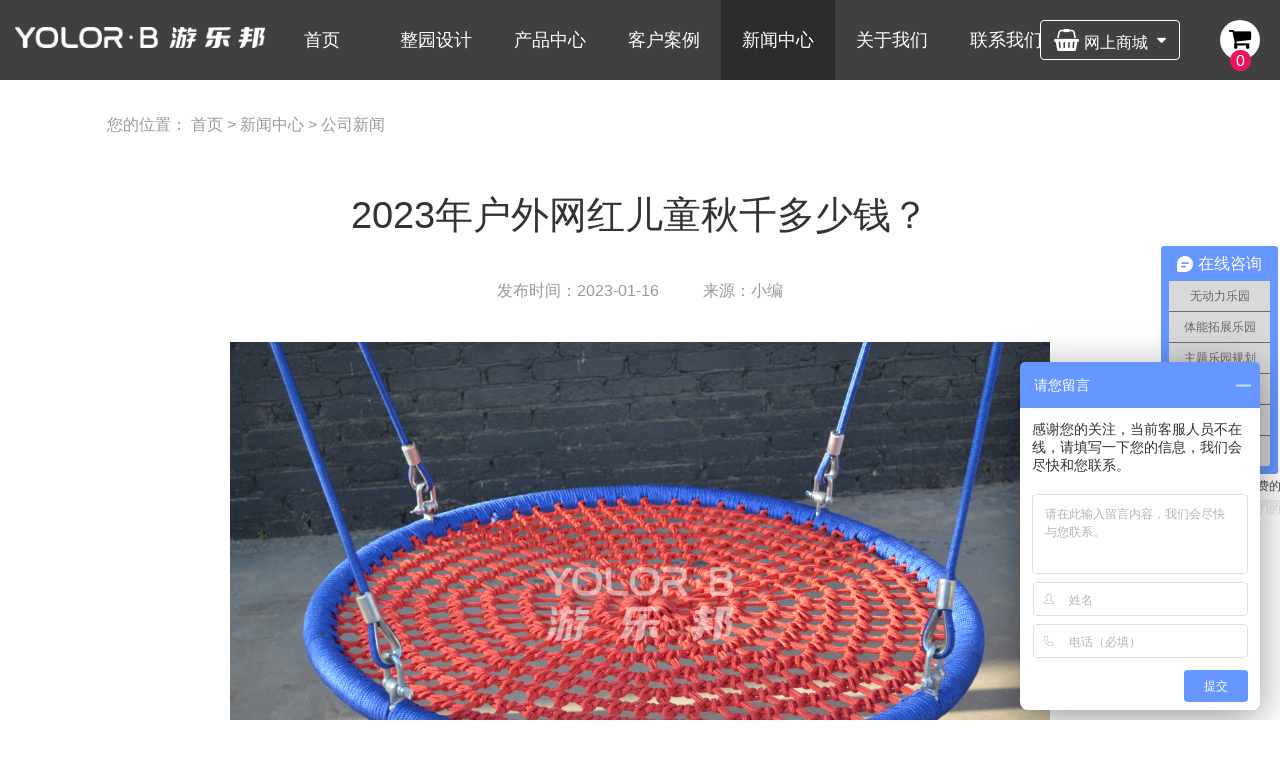

--- FILE ---
content_type: text/html; charset=utf-8
request_url: https://www.yolorb.com/news/892.html
body_size: 5783
content:
<!DOCTYPE html PUBLIC "-//W3C//DTD XHTML 1.0 Transitional//EN" "http://www.w3.org/TR/xhtml1/DTD/xhtml1-transitional.dtd">
<html xmlns="http://www.w3.org/1999/xhtml">
<head>
<meta http-equiv="Content-Type" content="text/html; charset=utf-8" />
<meta http-equiv="X-UA-Compatible" content="IE=edge,chrome=1">
<meta name="viewport" content="width=device-width,initial-scale=1.0,maximum-scale=1.0,user-scalable=0">
<meta name="viewport" content="width=device-width, initial-scale=1, maximum-scale=1,minimum-scale=1,user-scalable=no">
<title>2023年户外网红儿童秋千多少钱？-公司新闻-河南省游乐邦科技有限公司</title>
<meta name="description" content="户外儿童荡秋千常看到它的身影，平时在幼儿园，公园，小区看到成群的小孩在玩荡秋千。它的用途主要作为游戏用具，将长绳系在架子上，下挂蹬板，人随蹬板来回摆动。起源可追溯到上古时代。因其设备简单，容易学习，故而深受孩子们的喜爱，很快在各地流行起来。秋千是我们童年的记忆，随着时代的发展儿童荡秋千已慢慢淡化在我们的世界里。但是随着各地景区开发的火爆，各式各样的网红秋千层出不穷。不一样的款式不一样的玩法让大家看" />
<meta name="keywords" content="儿童,秋千,厂家,游乐设备,网红,无动力设备" />
<link rel="stylesheet" type="text/css" href="/template/pc/skin/css/index.css">
<link rel="stylesheet" href="/template/pc/skin/css/swiper-bundle.min.css" />
<link rel="stylesheet" href="/template/pc/skin/css/font-awesome.css" />
</head>
<body oncontextmenu="return false" onselectstart="return false" 

ondragstart="return false" onbeforecopy="return false" oncopy=document.selection.empty() onselect=document.selection.empty()>
<div class="head pc" id="nyhead"> <div class="container">
  <div class="logo fl"><a href="https://www.yolorb.com" title="河南省游乐邦科技有限公司"><img src="/uploads/allimg/20220527/1-22052F94505Y2.png" alt="河南省游乐邦科技有限公司" /></a></div>
  <div class="headr fl">
    <div class="nav fl">
      <ul>
        <li ><a class="dj" href="https://www.yolorb.com">首页</a></li>
        
                <li class=""><a class="dj" href="/design/">整园设计</a>           <div class="ejxl">  <a href="/jqqzly/">景区主题乐园</a>  <a href="/gyylcs/">公园游乐场所</a>  <a href="/dcsqkj/">地产社区空间</a>  <a href="/hwnzwl/">户外农庄文旅</a>  <a href="/sshdly/">冰雪主题乐园</a>  </div>
           </li>
                <li class=""><a class="dj" href="/products/">产品中心</a>           <div class="ejxl">  <a href="/wanghongshebeixilie/">网红设备篇</a>  <a href="/youleshebeixilie/">非标游乐篇</a>  <a href="/yanxueshebeixilie/">研学设备篇</a>  <a href="/tuozhanxilie/">拓展设备篇</a>  <a href="/shade/">遮阳工程</a>  </div>
           </li>
                <li class=""><a class="dj" href="/case/">客户案例</a>           <div class="ejxl">  <a href="/jqlycase/">景区乐园案例</a>  <a href="/gysbcase/">公园设备案例</a>  <a href="/dccase/">地产配套案例</a>  <a href="/hwnzcase/">户外农庄文旅</a>  <a href="/sslycase/">水上乐园案例</a>  <a href="/yxtzcase/">研学拓展案例</a>  </div>
           </li>
                <li class="on"><a class="dj" href="/news/">新闻中心</a>           <div class="ejxl">  <a href="/gsxw/">公司新闻</a>  <a href="/zixun/">行业资讯</a>  <a href="/jszx/">技术中心</a>  </div>
           </li>
                <li class=""><a class="dj" href="/about/">关于我们</a>           <div class="ejxl">  <a href="/gongsijieshao/">公司简介</a>  <a href="/pinpaizhongxin/">品牌中心</a>  <a href="/qywh/">企业文化</a>  <a href="/rongyuzizhi/">荣誉资质</a>  <a href="/shengchanshili/">工厂实拍</a>  </div>
           </li>
                <li class=""><a class="dj" href="/lxwm/">联系我们</a>           <div class="ejxl">  <a href="/contact/">联系我们</a>  <a href="/liuyan/">在线留言</a>  </div>
           </li>
              </ul>
    </div>
    
    
    <div class="clear"></div>
  </div>
  <div class="clear"></div>
</div>
 
 </div>
<div class="wssc fr pc">
      <div class="wsscz">
        <div class="wssczt"> <i class="fa fa-shopping-basket" style="color:#fff; font-size:22px; margin-top:8px; "></i><span style="padding:0 5px;">网上商城 </span>
    <i class="fa fa-sort-desc" style="color:#fff; vertical-align:super;   "></i></div>
        <div class="wssczxl">
          <ul>
                        <li><a href="https://yolor.en.alibaba.com/"  target="_blank" >阿里巴巴国际站</a></li>
                      </ul>
        </div>
      </div>
    </div>
<div class="gwc fr" style="display: block !important;"> <a href="https://www.yolorb.com/index.php?m=home&c=Lists&a=index&tid=109"><i class="fa fa-shopping-cart" style="font-size:24px; margin-top:6px;"></i> </a>
      <div class="clear"></div>



  
	
      <div class="rightBox">
        <ul class="rightBox-ul">
          <li class="sec"> <a href="javascript:;"> <span id="btn1-add">0</span> </a> </li>
        </ul>
      </div>
    </div>
<!-- 购物车数量 公共代码 改后删掉注释 end-->

<div class="waphead wap">
  <div class="container">
    <div class="sp_header">
      <div class="sp_logo"><a href="https://www.yolorb.com"><img src="/uploads/allimg/20220318/1-22031Q40600300.png" alt="河南省游乐邦科技有限公司"></a></div>
      <div class="sp_nav"> <span></span> <span></span> <span></span> </div>
      <div class="wapgwc fr">
		  
		  <a href="https://www.yolorb.com/index.php?m=home&c=Lists&a=index&tid=109"><i class="fa fa-shopping-cart" style=" font-size:24px; "></i></a>
		 
		
		</div>
    </div>
    <div class="sjj_nav">
      <ul>
                <li><i class="wapdjlm"> <a>整园设计</a></i>  <i class="sp_nav_xjb"> </i>
          <ul>
                        <li><i class="wapdjlm"> <a href="/jqqzly/">景区主题乐园</a></i>  </li>
                        <li><i class="wapdjlm"> <a href="/gyylcs/">公园游乐场所</a></i>  </li>
                        <li><i class="wapdjlm"> <a href="/dcsqkj/">地产社区空间</a></i>  </li>
                        <li><i class="wapdjlm"> <a href="/hwnzwl/">户外农庄文旅</a></i>  </li>
                        <li><i class="wapdjlm"> <a href="/sshdly/">冰雪主题乐园</a></i>  </li>
                      </ul>
           </li>
                <li><i class="wapdjlm"> <a>产品中心</a></i>  <i class="sp_nav_xjb"> </i>
          <ul>
                        <li><a href="/wanghongshebeixilie/">网红设备篇</a> </li>
                        <li><a href="/youleshebeixilie/">非标游乐篇</a> </li>
                        <li><a href="/yanxueshebeixilie/">研学设备篇</a> </li>
                        <li><a href="/tuozhanxilie/">拓展设备篇</a> </li>
                        <li><a href="/shade/">遮阳工程</a> </li>
                      </ul>
           </li>
                <li><i class="wapdjlm"> <a>客户案例</a></i>  <i class="sp_nav_xjb"> </i>
          <ul>
                        <li><a href="/jqlycase/">景区乐园案例</a> </li>
                        <li><a href="/gysbcase/">公园设备案例</a> </li>
                        <li><a href="/dccase/">地产配套案例</a> </li>
                        <li><a href="/hwnzcase/">户外农庄文旅</a> </li>
                        <li><a href="/sslycase/">水上乐园案例</a> </li>
                        <li><a href="/yxtzcase/">研学拓展案例</a> </li>
                      </ul>
           </li>
                <li><i class="wapdjlm"> <a>新闻中心</a></i>  <i class="sp_nav_xjb"> </i>
          <ul>
                        <li><a href="/gsxw/">公司新闻</a> </li>
                        <li><a href="/zixun/">行业资讯</a> </li>
                        <li><a href="/jszx/">技术中心</a> </li>
                      </ul>
           </li>
                <li><i class="wapdjlm"> <a>关于我们</a></i>  <i class="sp_nav_xjb"> </i>
          <ul>
                        <li><a href="/gongsijieshao/">公司简介</a> </li>
                        <li><a href="/pinpaizhongxin/">品牌中心</a> </li>
                        <li><a href="/qywh/">企业文化</a> </li>
                        <li><a href="/rongyuzizhi/">荣誉资质</a> </li>
                        <li><a href="/shengchanshili/">工厂实拍</a> </li>
                      </ul>
           </li>
                <li><i class="wapdjlm"> <a>联系我们</a></i>  <i class="sp_nav_xjb"> </i>
          <ul>
                        <li><a href="/contact/">联系我们</a> </li>
                        <li><a href="/liuyan/">在线留言</a> </li>
                      </ul>
           </li>
              </ul>
    </div>
  </div>
</div>

<div class="nyposition mb40" style="padding-top: 100px;">
  <div class="container"><span>您的位置：</span> <a href='/' class=' '>首页</a> &gt; <a href='/news/' class=' '>新闻中心</a> &gt; <a href='/gsxw/'>公司新闻</a></div>
</div>
<div class="nynewcont">
  <div class="container">
    <div class="nyctitle mb40">2023年户外网红儿童秋千多少钱？</div>
    <div class="nycsx mb40"><span>发布时间：2023-01-16</span> <span>来源：小编</span></div>
    <div class="nycont mb30">
    <p style="text-align: center;"><img src="/uploads/allimg/20230116/1-23011610461T07.png"/></p><p style="text-indent: 2em;"><br/></p><p style="text-indent: 2em;">户外儿童荡秋千常看到它的身影，平时在幼儿园，公园，小区看到成群的小孩在玩荡秋千。它的用途主要作为游戏用具，将长绳系在架子上，下挂蹬板，人随蹬板来回摆动。起源可追溯到上古时代。因其设备简单，容易学习，故而深受孩子们的喜爱，很快在各地流行起来。秋千是我们童年的记忆，随着时代的发展儿童荡秋千已慢慢淡化在我们的世界里。但是随着各地景区开发的火爆，各式各样的网红秋千层出不穷。不一样的款式不一样的玩法让大家看到很多新颖的秋千样式，让秋千重新焕发出新的活力。</p><p style="text-indent: 2em;"><br/></p><p style="text-indent: 2em;">儿童户外秋千是游乐场，儿童乐园的标配儿童游乐设施，那么户外网红儿童荡秋千多少钱呢?</p><p><br/></p><p style="text-indent: 2em;"><strong>1.材料的厚度和材质</strong></p><p><br/></p><p style="text-indent: 2em;">现在市场上的钢管有非标和国标之分，国标的相对来说贵些，还有就是管材的厚度不同，价格也有差异，大家都知道，一分钱一分货，所以很多厂家卖的便宜，都用薄的材料。</p><p style="text-indent: 2em;"><br/></p><p style="text-indent: 2em;"><strong>2.不同款式和种类的儿童户外秋千价格也不一样</strong></p><p><br/></p><p style="text-indent: 2em;">儿童户外秋千的种类有有单人的，双人的，还有多人的秋千，长度不一样，用到的材料也不一样，依次来推，多人的比双人的还有单人的都贵些，按照款式来分还可以分为旋转秋千，樱花树秋千，网红多人秋千等。</p><p><br/></p><p style="text-indent: 2em;">这些新潮网红的儿童户外秋千由于造型奇特，所需的设计时间和生产时间会比常规的儿童户外秋千多很多，所以款式造型不一样价格也会有很大的差异。</p><p><br/></p><p style="text-indent: 2em;"><strong>3.不同的厂家价格也会有差异</strong></p><p style="text-indent: 2em;"><br/></p><p style="text-indent: 2em;">规模大的生产厂家，他们的要求会比较高，材料和工艺方面的追求也会高，成本会高些，所以价格也会贵点，小作坊的小工厂相对来说质量要求不高，所需的成本会低些，价格也相对便宜些。</p><p><br/></p><p style="text-indent: 2em;">现代社会发展迅速，市场上有多种多样的网红的户外儿童秋千，就看你怎么选择了，看起来比较高档有档次同时有质量要求的，价格会稍微贵一些，而普通经济实用型的户外儿童秋千，相对来说性价比高，选择哪一种户外儿童网红秋千取决于您的需求。</p><p><br/></p>    <div class="xwxqyh pc">
    	<div class="nygjc">
    	文章关键词：<a href='/tags/62.html'>儿童</a>
<a href='/tags/187.html'>秋千</a>
<a href='/tags/120.html'>厂家</a>
<a href='/tags/63.html'>游乐设备</a>
<a href='/tags/58.html'>网红</a>
<a href='/tags/97.html'>无动力设备</a>
</div>
<div>文章链接：<a href="https://www.yolorb.com/news/892.html" target="_blank">https://www.yolorb.com/news/892.html</a></div>
    </div>
    </div>
    <div class="nycontfy mb40">       <div class="nycfysx">上一条：<a href="/news/891.html" title="网红亲子乐园游乐场场地应如何选择？">网红亲子乐园游乐场场地应如何选择？</a></div>
            <div class="nycfysx">下一条：<a href="/news/898.html" title="2023年无动力乐园如何提高客户黏性？">2023年无动力乐园如何提高客户黏性？</a></div>
       
      <div class="clear"></div>
    </div>
    <div class="clear"></div>
  </div>
</div>
<div class="nyctj mb70 pc">
  <div class="container">
    <div class="nyliketitle mb30">为您推荐</div>
    <div class="nylikecont">
      <ul>
                <li><a href="/news/1788.html" title="大型游乐设备投资：土地政策手续全攻略">大型游乐设备投资：土地政策手续全攻略</a></li>
                <li><a href="/news/1785.html" title="解锁景区上山新方案，上山代步游乐设备大盘点">解锁景区上山新方案，上山代步游乐设备大盘点</a></li>
                <li><a href="/news/1784.html" title="必看！游乐设备投资宝典，掌握这些要点秒变行家">必看！游乐设备投资宝典，掌握这些要点秒变行家</a></li>
                <li><a href="/news/1777.html" title="儿童主题乐园设计需要考虑哪些因素？">儿童主题乐园设计需要考虑哪些因素？</a></li>
                <li><a href="/news/1776.html" title="关于无动力乐园游乐设备厂家游乐邦有话说">关于无动力乐园游乐设备厂家游乐邦有话说</a></li>
                <li><a href="/news/1688.html" title="儿童游乐设备设计的几项原则">儿童游乐设备设计的几项原则</a></li>
                <li><a href="/news/1682.html" title="无动力儿童乐园项目设计安装需要注意什么？">无动力儿童乐园项目设计安装需要注意什么？</a></li>
                <li><a href="/news/1681.html" title="投资一个户外儿童乐园，该如何做好儿童乐园规划设计？">投资一个户外儿童乐园，该如何做好儿童乐园规划设计？</a></li>
                <li><a href="/news/1679.html" title="游乐邦厂家分享儿童乐园的设计方案和理念">游乐邦厂家分享儿童乐园的设计方案和理念</a></li>
                <li><a href="/news/1676.html" title="如何做好室外亲子乐园游乐设备规划设计？">如何做好室外亲子乐园游乐设备规划设计？</a></li>
                <div class="clear"></div>
      </ul>
    </div>
  </div>
</div>
    <div class="footer pc">
    	<div class="container">
        	<div class="ftcont">
            	
            	<div class="ftylb fl">
                	<div class="ftlogo"><img src="/template/pc/skin/images/dblogo.png" alt="河南省游乐邦科技有限公司" /></div><div class="fthx"></div>
                	<div class="dbph"><i class="fa fa-mobile-phone" style="margin-right:10px;"></i>17525982831</div><div class="fthx"></div>
                	
                    
              </div>
              <div class="ftwx fl">
                    <div class="ftewm"><img src="/uploads/allimg/20250429/1-250429132050348.png" /><p>微信扫码联系客服</p></div>
              </div>
              <div class="fotnav fr">
                    <ul>
                        <li>
                            <div class="fotnavt"><a href="/design/">整园设计</a></div>
                                                        <div class="fotnavc">
                                                            <a href="/jqqzly/">景区主题乐园</a>
                                                            <a href="/gyylcs/">公园游乐场所</a>
                                                            <a href="/dcsqkj/">地产社区空间</a>
                                                            <a href="/hwnzwl/">户外农庄文旅</a>
                                                            <a href="/sshdly/">冰雪主题乐园</a>
                                                        </div>
                                                    </li>
                        <li>
                            <div class="fotnavt"><a href="/products/">产品中心</a></div>
                                                        <div class="fotnavc">
                                                            <a href="/wanghongshebeixilie/">网红设备篇</a>
                                                            <a href="/youleshebeixilie/">非标游乐篇</a>
                                                            <a href="/yanxueshebeixilie/">研学设备篇</a>
                                                            <a href="/tuozhanxilie/">拓展设备篇</a>
                                                            <a href="/shade/">遮阳工程</a>
                                                        </div>
                                                    </li>
                        <li>
                            <div class="fotnavt"><a href="/case/">客户案例</a></div>
                                                        <div class="fotnavc">
                                                            <a href="/jqlycase/">景区乐园案例</a>
                                                            <a href="/gysbcase/">公园设备案例</a>
                                                            <a href="/dccase/">地产配套案例</a>
                                                            <a href="/hwnzcase/">户外农庄文旅</a>
                                                            <a href="/sslycase/">水上乐园案例</a>
                                                            <a href="/yxtzcase/">研学拓展案例</a>
                                                        </div>
                                                    </li>
                        <li>
                            <div class="fotnavt"><a href="/news/">新闻中心</a></div>
                                                        <div class="fotnavc">
                                                            <a href="/gsxw/">公司新闻</a>
                                                            <a href="/zixun/">行业资讯</a>
                                                            <a href="/jszx/">技术中心</a>
                                                        </div>
                                                    </li>
                        <li>
                            <div class="fotnavt"><a href="/about/">关于我们</a></div>
                                                        <div class="fotnavc">
                                                            <a href="/gongsijieshao/">公司简介</a>
                                                            <a href="/pinpaizhongxin/">品牌中心</a>
                                                            <a href="/qywh/">企业文化</a>
                                                            <a href="/rongyuzizhi/">荣誉资质</a>
                                                            <a href="/shengchanshili/">工厂实拍</a>
                                                        </div>
                                                    </li>
                        <li>
                            <div class="fotnavt"><a href="/lxwm/">联系我们</a></div>
                                                        <div class="fotnavc">
                                                            <a href="/contact/">联系我们</a>
                                                            <a href="/liuyan/">在线留言</a>
                                                        </div>
                                                    </li>
                        <div class="clear"></div>
                    </ul>
                </div>
                <div class="clear"></div>
            </div>
            <div class="ftbq">
            <div class="ftbq_lt">
                <p>地址：河南省新乡市获嘉县顺宁路与梧桐路交叉口东南角2号 &nbsp;&nbsp;电话：<strong>17525982831</strong>（微信同号） &nbsp;&nbsp;邮箱：yolor888@163.com</p>
                <p>Copyright © 2023 河南省游乐邦科技有限公司 版权所有&nbsp;&nbsp;<a href="https://beian.miit.gov.cn/" target="_blank" rel="nofollow">豫ICP备2022003107号</a> &nbsp;&nbsp;<a href="https://www.yolorb.com/sitemap.xml" target="_blank">网站地图</a></p>
            </div>
            <div class="ftbq_rt">
                <div class="wsscft">
      <div class="wssczft">
        <div class="wsscztft"> <i class="fa fa-link"></i>邦诚集团旗下企业<i class="fa fa-sort-asc"></i></div>
        <div class="wssczxlft">
          <ul>
            <li><a href="http://www.yolor.com" target="_blank" title="邦诚集团">邦诚集团</a></li>
            <li><a href="https://www.myolor.com" target="_blank" title="名扬游乐">名扬游乐</a></li>
            <li><a href="https://www.yolorb.com" target="_blank" title="游乐邦科技">游乐邦科技</a></li>
            <li><a href="http://www.dyolor.com" target="_blank" title="鼎创设计院">鼎创设计院</a></li>
            <li><a href="http://www.syolor.com" target="_blank" title="山河文旅">山河文旅</a></li>
          </ul>
        </div>
      </div>
    </div>
            </div>
            	
               
            </div>
            <div class="clear"></div>         
        	
        </div>
        
    </div>
    <div class="wapfooter wap">
    	<div class="container">
        <div class="wapfootnav">
        	<ul>
            	<li><a href="/about/">关于我们</a></li>
                <li><a href="/design/">整园设计</a></li>
                <li><a href="/products/">产品中心</a></li>
                <li><a href="/case/">客户案例</a></li>
                <div class="clear"></div>
            </ul>
        </div>
        <div class="wapdbtel">
        <a href="tel:17525982831" target="_blank" ><i class="fa fa-phone" style="margin-right:10px;"></i>17525982831 <span>点击拨打</span></a>
        </div>
        <div class="wapbq">
        地址：河南省新乡市获嘉县顺宁路与梧桐路交叉口东南角2号 <br>
        Copyright © 2023 河南省游乐邦科技有限公司 版权所有
        </div>
        
        </div>
    </div>
    <div class="sjdban wap">
    <div class="container">
      <div class="sjdbankf fl"><a href="https://p.qiao.baidu.com/cps/chat?siteId=17856044&userId=39855304&siteToken=fcb711b54814a32c5e89c776beaea42f" target="_blank"><i class="fa fa-commenting"></i>客服</a></div>
      <div class="sjdbanzx fl"><a href="/liuyan/">产品询价</a></div>
      <div class="sjdbandh fl"><a href="tel:17525982831" target="_blank">拨打电话</a></div>
      <div class="clear"></div>
    </div>
  </div> 
<script type="text/javascript" src="/template/pc/skin/js/jquery.js"></script> 
<script type="text/javascript" src="/template/pc/skin/js/script.js"></script> 
<script>
var list = document.querySelectorAll('.list');

function accordion(e) {
    e.stopPropagation();
    if (this.classList.contains('active')) {
        this.classList.remove('active');
    } else
    if (this.parentElement.parentElement.classList.contains('active')) {
        this.classList.add('active');
    } else
    {
        for (i = 0; i < list.length; i++) {
            list[i].classList.remove('active');

        }
        this.classList.add('active');
    }
}
for (i = 0; i < list.length; i++) {
    list[i].addEventListener('click', accordion);
}
</script>
<script>
var _hmt = _hmt || [];
(function() {
  var hm = document.createElement("script");
  hm.src = "https://hm.baidu.com/hm.js?fcb711b54814a32c5e89c776beaea42f";
  var s = document.getElementsByTagName("script")[0]; 
  s.parentNode.insertBefore(hm, s);
})();
</script>
</body>
</html>


--- FILE ---
content_type: text/css
request_url: https://www.yolorb.com/template/pc/skin/css/index.css
body_size: 15903
content:
@charset "utf-8";
/* CSS Document public*/
* {
  font-family: Arial, Helvetica, "Microsoft Yahei", sans-serif;
  padding: 0;
  margin: 0;
  box-sizing: border-box;
}
html {
  overflow-x: hidden;
}
body {
  padding: 0;
  margin: 0;
  font-family: Arial, "Microsoft Yahei", Helvetica, sans-serif;
  -webkit-font-smoothing: antialiased;
  font-smoothing: antialiased;
  -webkit-overflow-scrolling: touch;
}
a {
  text-decoration: none;
  bblr: expression(this.onFocus=this.blur());
  outline: none;
}
a, input, img, :focus {
  mayfish: expression(this.onfocus=this.blur);
  cursor: handbblr:expression(this.onFocus=this.blur());
  outline-style: none;
}
ul {
  list-style: none;
}
img {
  border: 0px;
  max-width: 100%;
}
ul, li, dl, dt, dd, h1, h2, .h3, .h4, .h5, .h6, form, p {
  padding: 0;
  margin: 0;
}
*:before, *:after {
  box-sizing: border-box;
}
.fl {
  float: left;
}
.fr {
  float: right;
}
.clear {
  clear: both;
}
.container {
  width: 85.652%;
  max-width: 1430.016px;
  margin-right: auto;
  margin-left: auto;
  padding-left: 15px;
  padding-right: 15px;
}
.mt70 {
  margin-top: 70px;
}
.mb70 {
  margin-bottom: 70px;
}
.mt40 {
  margin-top: 40px;
}
.mb40 {
  margin-bottom: 40px;
}

.mt20 {
  margin-top: 20px;
}
.mb20 {
  margin-bottom: 20px;
}
.p50{padding-top: 50px; padding-bottom:50px;}
.pt50 {
  padding-top: 50px;
}
.pb50 {
  padding-bottom: 50px;
}
.pt130 {
  padding-top: 130px;
}
.pb130 {
  padding-bottom: 130px;
}
.h120 {
  height: 120px;
}
/*头部*/
/*#nyhead{background:-webkit-gradient(linear, 0 100%, 100% 100%, from(#0142aa), to(#2d7cd9)); }*/
.head .container {
  width: 100%;
}
.head {
  height: 80px;
  width: 100%;
  background: rgba(0, 0, 0, .75);
  position: fixed;
  top: 0;
  z-index: 99;
}
.logo {
  max-width: 20%;
  height: 70px;
}
.logo img {
  display: block;
  max-width: 100%;
  margin-top: 26.5px;
}
.headr {
  width: 78%;
}
.nav {
  width: 108%;
}
.gwc {
  width: 40px;
  height: 40px;
  background-color: #fff;
  border-radius: 50%;
  text-align: center;
  margin-top: 20px;
  margin-left: 20px;
	position: fixed;
	right: 20px;
	 
	z-index: 998;
}
 
.gwc i {
  color: #000;
}
.gwc:hover i {
  color: #0344ac;
}
.wssc {
  position: fixed;
  right: 100px;
  width: 140px;
  height: 40px;
  color: #fff;
  border-radius: 4px;
  border: 1px solid #fff;
  text-align: center;
  margin-top: 20px;
  margin-left: 20px;
  z-index: 998;
}
.wssczt {
  height: 40px;
}
.wssczxl {
  position: absolute;
  width: 100%;
  left: 50%;
  margin-left: -50%;
  background: rgba(206, 206, 206, .75);
  border-bottom-right-radius: 8px;
  border-bottom-left-radius: 8px;
  padding: 10px 0px;
  display: none;
}
.wssczxl a {
  color: #000;
}
.wssczxl ul li {
  display: block;
  height: 30px;
  line-height: 30px;
}
.wssczxl ul li:hover {
  background-color: #828282;
}
.wssczxl ul li:hover a {
  color: #fff;
}
.wssc:hover .wssczxl {
  display: block;
}
.nav ul {
  display: block;
  width: 100%;
}
.nav ul li {
  display: block;
  float: left;
  width: 13%;
}
.nav ul li a {
  display: block;
  width: 100%;
}
.dj {
  text-align: center;
  height: 80p;
  line-height: 80px;
  color: #fff;
  font-size: 1.1em;
}
.dj:hover {
  background: rgba(0, 0, 0, .3);
}
.nav .on .dj {
  background: rgba(0, 0, 0, .3);
}
.nav ul li:hover .proxl {
  display: block;
}
.nav ul li:hover .ejxl {
  display: block;
}
.ejxl {
  width: 100%;
  text-align: center;
  background: rgba(0, 0, 0, .85);
  padding: 10px 0px;
  display: none;
}
.ejxl a {
  display: block;
  height: 40px;
  line-height: 40px;
  color: #fff;
}
.ejxl a:hover {
  background: rgba(0, 0, 0, .78);
  font-weight: bold;
}
.proxl {
  position: absolute;
  width:100%;
  left: 50%;
  margin-left: -50%;
  background: rgba(255, 255, 255, .85);
  border-bottom-left-radius: 2em;
  border-bottom-right-radius: 2em;
  text-align: left !important;
  display: none;
  padding-bottom: 40px;
}
.proxl>div:nth-child(1) .biaoti {
	text-align:center;
}
.proxl>div:nth-child(1) .sbfl {
	clear:both;
}

.proxl>div:nth-child(1) .ejfl a {
	display:block; width:50%; float:left;
}
.proxl>div:nth-child(2) .biaoti {
	text-align:center;
}
.proxl>div:nth-child(2) .sbfl {
	clear:both;
}

.proxl>div:nth-child(2) .ejfl a {
	display:block; width:50%; float:left;
}
.proxl>div:nth-child(7) .biaoti {
	text-align:center;
}
.proxl>div:nth-child(7) .sbfl {
	clear:both;
}

.proxl>div:nth-child(7) .ejfl a {
	display:block; width:50%; float:left;
}




.sbfl {
  width: 14%;
  padding: 0 1%;
  height: 100%;
  float: left;
  border-left: 1px solid #e3e3e3;
  position: relative;
}
.proxl a {
  color: #333;
}
.proxl a:hover {
  color: #344579;
  font-weight: bold;
}
.sbfl:nth-child(1) {
  border-left: none;
}
.biaoti {
  margin-top: 1.5em;
  font-size: 1.4em;
  overflow: hidden;
  text-overflow: ellipsis;
  display: -webkit-box;
  -webkit-line-clamp: 1;
  -webkit-box-orient: vertical;
}
.ejfl {
  margin-top: 1em;
  min-height: 250px;
}
.ejfl a {
  font-size: 1em;
  line-height: 1.8em;
  overflow: hidden;
  text-overflow: ellipsis;
  display: -webkit-box;
  -webkit-line-clamp: 1;
  -webkit-box-orient: vertical;
}
.pt { text-align:center;}
.pt img {
  width: 100%;
  border-radius: 0.3em;
}
.anl .biaoti {
  margin-top: 1.5em;
  font-size: 1.4em;
}
.anl .ejfl a {
  font-size: 1.2em;
  height: 1.8em;
  line-height: 1.8em;
}
/*头部结束*/
.sybanner img {
  display: block;
  width: 100%;
  height: 100%;
  object-fit: cover;
}
/*首页整体规划*/

.index-sj .solution-more {
    height: 730px;
    width: 100%;
    overflow: hidden;
  position:relative;
}

.index-sj .solution-more-slide ul {
    height: 730px;
    position: relative;
}


.index-sj .solution-more-slide .hd {
    width: 100%;
    height: 51px;
  line-height:50px;
    position: absolute;
    left: 0;
}


.index-sj .solution-more-slide .hd li {
  width:19.3%; 
  float:left;
  height: 50px;
  text-align:center;
  margin-right: 0.6%;
  line-height:50px;
  border: 1px solid #dcdcdc;
    text-align: center;
    -moz-border-radius: 5px;
    -webkit-border-radius: 5px;
    border-radius: 5px;
    cursor: pointer;
}
.index-sj .solution-more-slide .hd .on { background:#1c4ba5; color: #ffffff;}



.index-sj .solution-more-slide .hd .text {
    position: relative;
}

.index-sj .solution-more-slide .hd .text h3 {
    font-size: 1.2em;
  font-weight:normal;
}


.index-sj .solution-more-slide .bd {
    width:100%;
}

.index-sj .solution-more-slide .bd .cont{
    width: 100%;
    overflow: hidden;
    position: absolute;
    left: 0;
    top:80px;
}

.sjimg01 {
  width: 100%;
  background-color: #324482;
}
.sjimg02 {
  width: 100%;
  background-color: #324482;
}
.sjimg01 img{
  display: block;
  width: 100%;
  height: 630px;
}

.sjimg02 img{
  display: block;
  width: 100%;
  height: 300px;
}

.sjtext {
  width: 100%;
  position: absolute;
  left: 0px;
  bottom: 0px;
  padding: 20px;
  text-align: center;
  font-size: 1.7em;
  background: rgba(28, 75, 165, 0.5);
}
.sjtext a{ width:100%; height: 100%; display: block;}


.shejim .sjm_cont{ width:100%; height:auto; overflow:hidden; border: 1px solid #ececec; padding-bottom: 10px;}
.shejim .sjm_cont img{ width: 100%; height: auto; overflow: hidden;}
.shejim .sjm_cont .sjmt1{ width:100%; height:40px; line-height:40px; font-size:24px; margin-top: 10px;}
.shejim .sjm_cont .sjmt2{ width:100%; height:114px; overflow: hidden; line-height:26px; font-size:16px; text-indent:30px; padding: 0 5px; text-align: left;}
.shejim .sjm_cont .sjmlnk { width:120px; height:36px; display: block; background-color:#004abb; text-align:center; margin: 10px auto 0 auto;}
.shejim .sjm_cont .sjmlnk a{ width:100%; height:36px; display:block; color:#ffffff; line-height: 36px;}

.inm_sjlst{width: 100%; height: auto; overflow: hidden;}
.inm_sjlst .sjitem{ width:49%; float: left; height:auto; overflow:hidden; margin-bottom: 10px; margin-right: 2%;}
.inm_sjlst .sjitem:nth-child(2n){margin-right: 0;}
.inm_sjlst .sjitem a{ width:100%; height:100%; overflow:hidden;}
.inm_sjlst .sjitem img{ width: 100%; height: auto; overflow: hidden;}
.inm_sjlst .sjitem p{ width: 100%; height: 32px; line-height: 32px; font-size: 16px; color:#333333; text-align: center;}





/*首页推荐产品*/
.title-box h2 {
  color: #333;
  font-size: 2.2em;
  text-align: center;
  height: 2em;
  line-height: 2em;
}
.title-box span {
  display: block;
  width: 3%;
  height: 2px;
  background-color: #003b82;
  margin-left: auto;
  margin-right: auto;
}
.sycpxl {
  position: relative;
}
.sycpxl a {
  color: #fff;
  display: block;
  width: 100%;
}

.lbimg {
  width: 100%;
  background-color: #324482;
}
.lbimg img {
  display: block;
  width: 100%;
}


.lbtext {
  position: absolute;
  left: 0px;
  bottom: 0px;
  padding: 30px;
}
.lbtext p {
  display: block;
  font-size: 1em;
}
.lbtext b {
  color: #fff;
  display: block;
  font-size: 1.7em;
}
.lbtext span {
  display: block;
  font-size: 1em;
  color: #a9d0f9;
}
.w66 {
  width: 66%;
}
.w56 {
  width: 56%;
}
.w42 {
  width: 42%;
}

.mr2 {
  margin-right: 2%;
}
.w32 {
  width: 32%;
}
.mb30 {
  margin-bottom: 30px;
}
.mt30 {
  margin-top: 30px;
}
/*首页推荐产品结束*/
/*首页关于我们*/
.gywm {
  background-repeat: no-repeat;
  background-position: center;
  height: 700px;
  background-size: cover;
  background-image: url(../images/gywmbg.jpg);
}
.gywmc {
  padding-top: 95px;
}
.gywmcl {
  width: 48%;
  float: left;
}
.gywmcr {
  width: 35%;
  float: right;
}
.gywmcl b {
  display: block;
  margin-top: 60px;
  color: #fff;
  font-size: 2.8em;
  height: 2.4em;
  line-height: 2.4em;
}
.gywmcl span {
  display: block;
  width: 26%;
  height: 3px;
  background-color: #fff000;
}
.gywmcl p {
  display: block;
  margin-top: 24px;
  font-size: 1.2em;
  color: #fff;
  line-height: 1.8em;
}
.gdx {
  min-width: 170px;
  height: 40px !important;
  line-height: 40px !important;
  text-align: center;
  border: 1px solid white;
  display: inline-block;
  color: white;
  font-size: 1.2em;
  margin-top: 2.5em;
}
.gdx:hover {
  border-color: #c7000b;
  background-color: #c7000b;
  color: #fff;
}
.fwzc {
  width: 100%;
  height: 260px;
  margin-top:20px ;
  margin-bottom: 20px;
  display: inline-block;
  background-image: url(../images/fwzcbg.jpg);
  background-repeat: no-repeat;
  background-position: center;
  background-size: cover;
}
.gywmcr ul li b {
  font-size: 1.4em;
  color: #fff;
  display: block;
}
.gywmcr ul li a {
  font-size: 1em;
  color: #fff;
  display: block;
}
.fzlc {
  width: 48%;
  height: 232px;
  display: inline-block;
  margin-right: 4%;
  float: left;
  background-color: #03C;
  background-image: url(../images/shzrbg.jpg);
  background-repeat: no-repeat;
  background-position: center;
  background-size: cover;
}
.syshzr {
  width: 48%;
  height: 232px;
  display: inline-block;
  float: right;
  background-color: #03C;
  background-image: url(../images/fzlcbg.jpg);
  background-repeat: no-repeat;
  background-position: center;
  background-size: cover;
}
.pd40 {
  padding: 40px;
}
/*首页关于我们结束*/
/*首页新闻中心*/
.xwlist ul {
  display: block;
  width: 100%;
}
.xwlist ul li {
  display: block;
  width: 32%;
  margin-right: 2%;
  float: left;
}
.xwlist ul li:nth-child(3) {
  margin-right: 0px;
}
.xwlist ul li:hover .syxwtext {
  background-color: #f2f2f2;
}
.xwlist ul li:hover .syxwtext2 {
  background-color: #f2f2f2;
}
.xwlistimg {
  width: 100%;
  height: 277px;
}
.xwlistimg img {
  display: block;
  width: 100%;
  height: 100%;
  background-size: container;
}
.syxwtext {
  width: 100%;
  background-color: #f8f8f8;
  padding: 2% 5%;
}
.syxwtext2 {
  width: 100%;
  background-color: #f8f8f8;
  padding:0 5% 5% 5%;
}
.xwsslb {
  font-size: 1em;
  color: #c7000b;
  margin-bottom: 20px;
}
.xwtitle {
  font-size: 1.2em;
  font-weight: bold;
  color: #333;
  line-height: 26px;
  height:26px;
  overflow: hidden;
  text-overflow: ellipsis;
  display: -webkit-box;
  -webkit-line-clamp: 2;
  -webkit-box-orient: vertical;
}
.xwcont {
  font-size: 1em;
  color: #666;
  line-height: 1.8em;
  margin-bottom: 20px;
  overflow: hidden;
  text-overflow: ellipsis;
  display: -webkit-box;
  -webkit-line-clamp: 2;
  -webkit-box-orient: vertical;
}
.xwrq {
  font-size: 1em;
  color: #333;
  font-family: Arial;
}
/*首页新闻中心结束*/
/*首页优势*/
.ylbys {
  background-repeat: no-repeat;
  background-position: center;
  height: 600px;
  background-size: cover;
  background-image: url(../images/ysbg.jpg);
}
.ylbyscr {
  width: 48%;
  float: right;
  background: rgba(255, 255, 255, .8);
  display: inline-block;
  padding: 40px 60px;
  margin-top: 150px;
}
.ylbyscr b {
  display: block;
  font-size: 2.2em;
  color: #2d4261;
}
.ylbyscr p {
  display: block;
  font-size: 1.5em;
  color: #244568;
}
.ylbyscr span {
  display: block;
  font-size: 1em;
  color: #666;
  margin-top: 10px;
}
.ysmore {
  height: 38px;
  line-height: 38px;
  background-image: url(../images/more.png);
  background-repeat: no-repeat;
  background-position: left center;
  font-size: 1em;
  padding-left: 45px;
  margin-top: 30px;
}
.ysmore a {
  color: #666;
}
/*首页优势结束*/
/*首页用户互动*/
.syserlist ul {
  display: block;
  width: 100%;
}
.syserlist ul li {
  display: block;
  width: 32%;
  padding: 40px 3%;
  margin-right: 2%;
  float: left;
  height: 240px;
}
.syserlist ul li:nth-child(3) {
  margin-right: 0px;
  background-image: url(../images/wbbg.jpg);
  background-repeat: no-repeat;
  background-position: center;
  background-size: 100% 100%;
}
.syserlist ul li:nth-child(2) {
  background-image: url(../images/dybg.jpg);
  background-repeat: no-repeat;
  background-position: center;
  background-size: 100% 100%;
}
.syserlist ul li:nth-child(1) {
  background-image: url(../images/wxbg.jpg);
  background-repeat: no-repeat;
  background-position: center;
  background-size: 100% 100%;
}
.yhhdr {
  width: 55%;
  float: right;
  text-align: right;
}
.yhhdr img {
  width: 65%;
}
.yhhdl {
  width: 45%;
  float: left;
  text-align: left;
}
.yhhdl b {
  color: #ffff;
  font-size: 1.4em;
}
.yhhdl p {
  color: #ffff;
  font-size: 1em;
  margin-top: 30px;
}
/*首页用户互动*/
/*底部*/
.dbbqsy{ display:none;}

.footer {
  background-color: #edeef3;
  padding-top: 20px;
}
.ftposi {
  padding: 20px 0;
  border-bottom: 1px solid #a1a4ad;
  font-size: 1em;
  color: #70768e;
  line-height: 40px;
}
.ftposi a {
  color: #70768e;
}
.ftcont {
  padding-top: 20px;
  padding-bottom: 20px;
  border-bottom: 1px solid #a1a4ad;
}
.fotnav {
  width: 68%;
}
.ftylb {
  width: 15%;
}
.ftwx {
  width: 10%;
  margin-left: 3%;
}
.fotnav ul {
  width: 100%;
  display: block;
}
.fotnav ul li {
  width: 16.6%;
  display: block;
  float: left;
}
.fotnav ul li a {
  color: #354580;
}
.fotnavt {
  font-weight: bold;
  font-size: 1.2em;
  height: 34px;
}
.fotnavc a {
  display: block;
  font-size: 1em;
  height: 34px;
  line-height: 34px;
}
.ftlogo {
  width: 100%;



}
.ftlogo img {
  display: block;
  width: 100%;
}
.dbph {
  font-weight: lighter;
  color: #314776;
  font-size: 1.2em;
  text-align: center;
}
.fthx {
  width: 100%;
  height: 1px;
  background-color: #a1a4ad;
  margin-top: 10px;
  margin-bottom: 10px;
}
/*.ftwz a{display:block; width:100%; color:#324780; font-size:1.8em;font-weight: lighter; text-align:center; height:60px; line-height:60px;}*/
.ftewm {
  width: 100%;
}
.ftewm img {
  max-width: 100%;
  margin-left: auto;
  margin-right: auto;
  display: block;
}
.ftewm p {
  width: 100%;
  margin-left: auto;
  margin-right: auto;
  display: block;
  color: #a1a4ad;
  font-size: 1em;
  text-align: center;
  margin-top: 10px;
}

.dbbqsy{ display:block !important;}


.ftbq {
  padding: 20px 0px;

}
.ftbq_lt {
  float: left;
  width: 80%;
  font-size: 1em;
  color: #333333;
  padding: 20px 0px;
}
.ftbq_lt a {
  color: #333333;
  height: 40px;
  line-height: 40px;
}
.ftbq_rt {
  float: right;
  width: 20%;
}

.wsscft {
  position: relative;
  float: right;
  width: 250px;
  height: 40px;
  line-height: 40px;
  color: #31447e;
  border-radius: 4px;
  border: 1px solid #a1a4ad;
  margin-top: 20px;
  margin-left: 20px;
  z-index: 998;
  cursor: pointer;
}
.wsscztft {
  width: 100%;
  height: 40px;
  position:relative;
  line-height: 40px;
  padding-left:40px;
}
.wsscztft .fa-link{ position: absolute; left: 10px; top: 8px; color:#31447e; font-size:22px;}
.wsscztft .fa-sort-asc{ position: absolute; right: 10px; top: 12px; color:#31447e; font-size:20px;}


.wssczxlft {
  position: absolute;
  width: 250px;
  left: 0;
  top: -162px;
  background: rgba(255, 255, 255, .9);
  border-top-right-radius: 8px;
  border-top-left-radius: 8px;
  padding: 10px 0px 0px 0px;
  text-align: center;
  display: none;
  cursor: pointer;
}
.wssczxlft a {
  color: #000;
}
.wssczxlft ul li {
  display: block;
  height: 30px;
  line-height: 30px;
}

.wssczxlft ul li:hover a {
  color: #31447e;
  font-weight: bold;
}
.wsscft:hover .wssczxlft {
  display: block;
}




.links{ width: 100%; clear: both; display:block !important; color:#777777; font-size:0.8em; padding: 5px 0px 20px 0px;}
.links a{ height:20px; line-height:20px; color:#777777; margin-right:10px;}
.dbwssc {
  width: 140px;
  height: 40px;
  color: #314776;
  border-radius: 4px;
  border: 1px solid #314776;
  text-align: center;
  margin-left: 20px;
  position: relative;
}
.dbwssczt {
  height: 40px;
}
.dbwssczxl {
  position: absolute;
  width: 100%;
  left: 50%;
  margin-left: -50%;
  background-color: #cececeb3;
  border-bottom-right-radius: 8px;
  border-bottom-left-radius: 8px;
  padding: 10px 0px;
  display: none;
}
.dbwssczxl a {
  color: #000;
}
.dbwssczxl ul li {
  display: block;
  height: 30px;
  line-height: 30px;
}
.dbwssczxl ul li:hover {
  background-color: #828282;
}
.dbwssczxl ul li:hover a {
  color: #fff;
}
.dbwssc:hover .dbwssczxl {
  display: block;
}
/*底部结束*/
/*内页banner开始*/
.nybanner {
  width: 100%;
  position: relative;
}
.nybanimg {
  width: 100%;
  background-color: #000;
}
.nybanimg img {
  width: 100%;
  display: block;
  opacity: 0.5;
}
.nybantext {
  position: absolute;
  left: 50%;
  width: 50%;
  margin-left: -25%;
  top: 45%;
  text-align: center;
  color: #fff;
  height: 64px;
  line-height: 64px;
}
.nybantext p {
  font-size: 2em;
  display: block;
  width: 38%;
  margin-left: 2%;
  margin-right: 2%;
  text-align: center;
}
.nybantext span {
  display: block;
  width: 29%;
  height: 2px;
  background-color: #fff;
  margin-top: 31px;
}
/*内页banner结束*/
/*内页当前位置开始*/
.nyposition {
  width: 100%;
  line-height: 50px;
  color: #999;
  font-size: 1em;
}
.nyposition span {
  color: #999;
}
.nyposition a {
  color: #999;
}
/*内页当前位置结束*/
/*内页二级分类开始*/
.nyejflc {
  width: 100%;
  margin-left: auto;
  margin-right: auto;
}
.nyejflc ul {
  display: block;
  width: 100%;
}
.nyejflc ul li {
  display: block;
  float: left;
  width: 16%;
  font-size: 1.6em;
  text-align: center;
}
.nyejflc ul li a {
  width: 99%;
  height: 54px;
  display: block;
  float: left;
  line-height: 54px;
  color: #666;
}
.nyejflc ul li span {
  display: block;
  float: left;
  margin-top: 14px;
  width: 1%;
  height: 26px;
  background-color: #999;
}
.nyejflc ul li a:hover {
  background-color: #0344ac;
  color: #fff;
}
.nyejflc .on {
  background-color: #0344ac;
  color: #fff;
}
.nyejflc ul li:last-of-type span {
  display: none;
}
/*内页二级分类结束*/


/*内页整园设计二级分类开始*/
.nysheji {
  width: 100%;
  margin-left: auto;
  margin-right: auto;
}
.nysheji ul {
  display: block;
  width: 100%;
}
.nysheji ul li {
  display: block;
  float: left;
  width: 16%;
  font-size: 1.6em;
  text-align: center;
}
.nysheji ul li a {
  width: 99%;
  height: 54px;
  display: block;
  float: left;
  line-height: 54px;
  color: #666;
}
.nysheji ul li span {
  display: block;
  float: left;
  margin-top: 14px;
  width: 1%;
  height: 26px;
  background-color: #999;
}
.nysheji ul li a:hover {
  background-color: #0344ac;
  color: #fff;
}
.nysheji .on {
  background-color: #0344ac;
  color: #fff;
}
.nysheji ul li:last-of-type span {
  display: none;
}
/*内页整园设计二级分类结束*/

/*内页新闻列表开始*/
#waptjxw .nlistcimg {
  width: 40%;
  height: 327px;
}
#waptjxw .nlistcimg img {
  width: 100%;
  height: 100%;
}
#waptjxw .nlistctext {
  width: 55%;
}
.newlmore {
  width: 120px;
  height: 42px;
  line-height: 42px;
  background: #0344ac;
  color: #fff;
  text-align: center;
  margin-top: 30px;
  border-radius: 5px;
}
#waptjxw .nwc {
  -webkit-line-clamp: 4;
}
.newlmore:hover {
  background: #387ce9;
}

.arlist {
  float: left;
  width: 48%;
  margin-right: 2%;
  background-color: #fff;
  box-shadow: 0px 0px 8px #dddfe9;
  margin-bottom: 70px;
}
.arlistc {
  padding: 10px;
}
.arlistc a{
  width: 100%;
  height: auto;
  overflow: hidden;
  display: block;
}
.arlistcimg {
  width: 25%;
}
.arlistcimg img {
  width: 100%;
  height: 108px;
}

.arlist:hover .nwtitle {
  color: #0344ac;
}
.arlistctext {
  width: 70%;
}




.nlist {
  width: 100%;
  background-color: #fff;
  box-shadow: 0px 0px 8px #dddfe9;
  margin-bottom: 70px;
}
.nlistc {
  padding: 40px;
}
.nlistcimg {
  width: 25%;
  height: 204px;
}
.nlistcimg img {
  width: 100%;
  height: 100%;
}
.nlist:hover {
  border-bottom: 5px solid #6d91cf;
}
.nlist:hover .nwtitle {
  color: #0344ac;
}
.nlistctext {
  width: 70%;
}
.nwtitle {
  font-size: 1.4em;
  height: 2.8em;
  color: #333;
  margin-bottom: 20px;
  overflow: hidden;
}
.nwc {
  font-size: 1em;
  color: #999;
  line-height: 24px;
  overflow: hidden;
  text-overflow: ellipsis;
  display: -webkit-box;
  -webkit-line-clamp: 2;
  -webkit-box-orient: vertical;
}
.xwhx {
  height: 20px;
  border-bottom: 1px dotted #81a1d4;
}
.nwsx {
  height: 24px;
  line-height: 24px;
  color: #333;
  margin-top: 20px;
}
.riqi {
  background-image: url(../images/riqi.png);
  background-repeat: no-repeat;
  background-position: left center;
  background-size: auto 100%;
  padding-left: 30px;
}
.liulan {
  background-image: url(../images/liulan.png);
  background-repeat: no-repeat;
  background-position: left center;
  background-size: auto 100%;
  padding-left: 30px;
  margin-left: 60px;
}
/*内页新闻列表结束*/


/*内页客户案例列表开始*/
.caselist {
  width: 32%;
  background-color: #fff;
  box-shadow: 0px 0px 8px #dddfe9;
  margin-bottom: 40px;
  float: left;
  margin-right: 1.3%;
}
.cslistc {
  padding: 20px 20px 10px 20px;
}
.cslistcimg {
  width: 100%;
  height: 304px;
}
.cslistcimg img {
  width: 100%;
  height: 100%;
  transition: all 1s;
}

.cslistctext {
  width: 100%;
  height: 50px;
  line-height: 50px;
  text-align: center;
}
.caselist:hover img {
  transform: scale(1.06);
}


.caselist .cslistctext a {
  width: 100%;
  height: 50px;
  display: block;
  font-size: 20px;
  color: #333;
}
.caselist .cslistctext a:hover {
  color: #0344ac;
}
/*内页客户案例列表结束*/
/*分页开始*/
.page {
  text-align: center;
}
.page li {
  display: inline-block;
  list-style: none;
}
.page .block {
  display: inline-block
}
.page a {
  padding: 0 14px;
  height: 34px;
  line-height: 34px;
  display: inline-block;
  background-color: #e7e7e7;
  margin: 0 1px;
  color: #333;
  color: #444;
  font-size: 0.8em;
  -moz-transition: all 0.36s ease-in-out;
  -webkit-transition: all 0.36s ease-in-out;
  -o-transition: all 0.36s ease-in-out;
  -ms-transition: all 0.36s ease-in-out;
  transition: all 0.36s ease-in-out;
  border-radius: 2px;
  margin-bottom: 10px;
}
.page .on {
  background: #0344aa;
  color: #fff;
}
.page .thisclass {
  background: #0344aa;
  color: #fff;
}
.page a:hover {
  background: #0344aa;
  color: #fff;
  text-decoration: none;
}
/*分页结束*/
/*新闻详情内容开始*/
.nyctitle {
  text-align: center;
  font-size: 2.4em;
  color: #333;
}
.nycsx {
  color: #999;
  font-family: 1.2em;
  text-align: center;
}
.nycsx span {
  margin-right: 20px;
  margin-left: 20px;
}
.nycont {
  color: #333;
  font-size: 1.2em;
  line-height: 36px;
  padding-bottom: 70px;
  border-bottom: 1px solid #9f9f9f;
}

.casecont {
  color: #333;
  font-size: 1.2em;
  line-height: 36px;
  padding-bottom: 70px;
  border-bottom: 1px solid #9f9f9f;
}

.casecont p {
  margin-bottom: 20px;
}
.nycont img {
  max-width: 80%;
  /*display:block;*/
}
.nycontfy{ width:100%; height:auto; overflow:hidden; clear:both; }
.nycfysx {
  width: 50%;
  float: left;
  color: #333;
  font-size: 1.2em;
  line-height: 36px;
}
.tstrt { text-align:right; }
.nycfysx a {
  color: #333;
}
.nycfysx a:hover {
  color: #0344aa;
}
.xwxqyh {
  margin-top: 30px;
  color: #777;
}
.xwxqyh a {
  color: #777;
}
.xwxqyh a:hover {
  color: #004abb;
}
.nygjc a {
  margin-right: 20px;
}
/*新闻详情内容结束*/
/*新闻详情相关文章开始*/
.nyliketitle {
  color: #333;
  font-size: 1.6em;
  font-weight: bold;
}
.nylikecont ul {
  display: block;
  width: 100%;
  min-height: 200px;
}
.nylikecont ul li {
  display: block;
  width: 48%;
  float: left;
  margin-right: 2%;
}
.nylikecont ul li:nth-child(2) {
  margin-right: 0;
}
.nylikecont ul li:hover .nytjxwtit {
  color: #0344aa;
}

.nylikecont ul li a {
  width: 96%;
  padding-left: 4%;
  background: url(../images/cp-tb.png) no-repeat left center;
  display: block;
  color: #333;
  font-size: 1.2em;
  line-height: 40px;
  height: 40px;
  overflow: hidden;
  text-overflow: ellipsis;
  display: -webkit-box;
  -webkit-line-clamp: 2;
  -webkit-box-orient: vertical;
}
/*新闻详情相关文章结束*/
/*新闻详情为您推荐开始*/
.nytjtitle {
  color: #333;
  font-size: 1.6em;
  font-weight: bold;
}
.nytjcont ul {
  display: block;
  width: 100%;
  min-height: 200px;
}
.nytjcont ul li {
  display: block;
  width: 23.5%;
  float: left;
  margin-right: 2%;
  background-color: #f1f1f1;
}
.nytjcont ul li:nth-child(4) {
  margin-right: 0;
}
.nytjcont ul li:hover .nytjxwtit {
  color: #0344aa;
}
.nytjxw {
  padding: 20px;
}
.nytjxwimg {
  width: 100%;
  height: 210px;
}
.nytjxwimg img {
  width: 100%;
  height: 100%;
}
.nytjxwtit {
  margin-top: 20px;
  color: #333;
  font-size: 1em;
  line-height: 24px;
  height: 48px;
  overflow: hidden;
  text-overflow: ellipsis;
  display: -webkit-box;
  -webkit-line-clamp: 2;
  -webkit-box-orient: vertical;
}
/*新闻详情为您推荐结束*/
/*关于我们开始*/
#nyab {
  background-color: #f4f1eb;
}
.ylbjstit {
  text-align: center;
  color: #595959;
  font-size: 2.4em;
}
.ylbjscont {
  background-color: #fff;
  padding: 50px 110px;
}
.ylbjsimg img {
  width: 100%;
  cursor: pointer;
}
.ylbjstext {
  margin-top: 50px;
  color: #333;
  font-size: 1.2em;
  line-height: 36px;
}

.videoPop { width: 100%; height: 100%; background: rgba(0, 0, 0, 0.7); position: fixed; left: 0; top: 0; right: 0; z-index: 51; margin: auto; display: none; }

.videoPop .box { width: 1200px; height: auto;  overflow: hidden; position: relative; margin: 5% auto; }

.videoPop .box span { font-size: .6rem; color: #fff; line-height: 1.65rem; padding: 0 .3rem; }

.videoPop .box span.other { background: rgba(0, 0, 0, 0.3); padding-left: 0; float: right;}

.videoPop .box span.other a { font-size: .8rem; padding-left: .5rem; display: inline-block; color:#fff}

.videoPop .box .title { width: 100%; font-size: .26rem; color: #fff; padding: .35rem .3rem; }

.videoPop .box video { width: 100%; }


.nyabad {
  position: relative;
}
.nyadone {
  background-image: url(../images/nyadone.jpg);
  background-repeat: no-repeat;
  background-position: center;
  background-size: auto 100%;
  background-color: #357dd6;
  height: 243px;
}
.nyadonetext {
  padding: 70px 170px;
}
.nyadonetl {
  width: 60%;
  color: #fff;
}
.nyadonetl span {
  font-size: 1.6em;
}
.nyadonetl p {
  font-size: 2.8em;
}
.nyadonetr {
  width: 20%;
  height: 50px;
  line-height: 50px;
  background-color: #fff;
  border-radius: 4px;
  text-align: center;
  font-size: 0.8em;
  margin-top: 25px;
  font-weight: bold;
}
.nyadonetr a {
  color: #0444a8;
}
.nyadonetr:hover {
  background-color: #0444a8;
}
.nyadonetr:hover a {
  color: #fff;
}
.nyqywh ul {
  display: block;
  width: 100%;
}
.nyqywh ul li {
  display: block;
  width: 49%;
  margin-right: 2%;
  float: left;
  margin-bottom: 50px;
}
.nyqywh ul li:nth-child(2n) {
  margin-right: 0;
}
.nyqywhimg img {
  display: block;
  width: 100%;
}
.nyqywhtext {
  padding: 30px;
  text-align: center;
  color: #595959;
}
.nyqywhtext span {
  display: block;
  font-size: 1.6em;
  font-weight: lighter;
}
.nyqywhtext p {
  display: block;
  font-size: 1em;
  margin-top: 20px;
  line-height: 26px;
}
.nyqywhtext a {
  display: block;
  width: 30%;
  height: 50px;
  line-height: 50px;
  margin-left: auto;
  margin-right: auto;
  margin-top: 20px;
  background-color: #fff;
  border-radius: 4px;
  font-size: 0.8em;
  font-weight: bold;
}
.nyqywhtext a {
  color: #0444a8;
}
.nyqywhtext a:hover {
  color: #fff;
  background-color: #0444a8;
}
.nyqywh ul li:nth-child(1) .nyqywhtext p {
  min-height: 104px;
}
.nyqywh ul li:nth-child(2) .nyqywhtext p {
  min-height: 104px;
}
.nyqywh ul li:nth-child(5) .nyqywhtext p {
  min-height: 52px;
}
.nyqywh ul li:nth-child(6) .nyqywhtext p {
  min-height: 52px;
}
.nyshzr {
  height: 358px;
}
.shzr {
  width: 100%;
  background-image: url(../images/shzr.jpg);
  background-repeat: no-repeat;
  background-position: center;
  background-size: auto 100%;
  height: 358px;
}
.shzrtext {
  padding: 75px 170px 0px 170px;
  color: #fff;
}
.shzrtext span {
  display: block;
  font-size: 2.4em;
  font-weight: lighter;
  margin-bottom: 30px;
}
.shzrtext p {
  display: block;
  font-size: 1em;
  margin-bottom: 30px;
}
.shzrtext a {
  display: block;
  width: 18%;
  height: 50px;
  line-height: 50px;
  background-color: #fff;
  border-radius: 4px;
  font-size: 0.8em;
  font-weight: bold;
  text-align: center;
}
.shzrtext a {
  color: #0444a8;
}
.shzrtext a:hover {
  color: #fff;
  background-color: #0444a8;
}
/*关于我们结束*/


/*品牌中心开始*/
.pt120{ padding-top:120px;}
.pb100{ padding-bottom:100px;}





.brandt h2 {
  color: #003b82;
  font-size: 3em;
  text-align: center;
}
.brandt span {
  display: block;
  width: 3%;
  height: 3px;
  background-color: #003b82;
  margin-left: auto;
  margin-right: auto;
  margin-top:10px;
}





.brandban{ width:100%; margin:0 auto;}
.brandban img{ width:100%;}
.brandts b{ display:block; margin-left:auto; margin-right:auto; text-align:center;} 
.brandtsl{ width:26%; margin-top:163px;}
.brandtsc{ width:44%; margin-left:2%; margin-right:2%;}
.brandtsr{ width:26%; margin-top:230px;}
.brandtsc img{ width:100%; display:block;}
.brandts{ color:#333; font-size:1.2em;}
.brandtsc p{ display:block; margin-left:auto;  width:54%; margin-right:auto; margin-top:20px;}
.brandsy{ font-size:1.6em; line-height:2em; width:90%; margin-left:auto; margin-right:auto;}


.brandys{ background-image: url(../images/brandysbg.png); background-repeat:no-repeat; background-position:center; background-size:100% 100%; padding-bottom:200px;}

.brandyst{  text-align:center; color:#fff; font-size:3em; font-weight:bold; }
.brandysc{ color:#fff; }
.brandyscl{ width:48%; border-right:2px solid #fff;}
.brandyscr{ width:48%;}
.brandysc li{ height:60px; margin-bottom:25px;}
.brandysc li img{ display:block; height:60px; float:left; margin-right:25px;}
.brandysc li b{ display:block; height:60px; line-height:60px;float:left; font-size:2.8em;}
.brandysc li span{ display:block; height:60px;line-height:60px;float:left;font-size:1.2em; margin-left:10px;}


.brandstory{background-image: url(../images/brandstory.png); background-repeat:no-repeat; background-position:center; background-size:100% 100%; padding-bottom:300px;}

.brandstoryc{ text-align:center; color:#123766; font-size:1.4em; line-height:2.2em;}


/*品牌中心结束*/

/*生产实力开始*/
.strenghtimg {
  width: 100%;
}
.strenghtimg img {
  width: 100%;
}
.strengthc ul li {
  display: block;
  width: 100%;
}
.strengthcimg {
  width: 50%;
}
.strengthcimg img {
  width: 100%;
}
.strengthctext {
  width: 50%;
  color: #333;
  text-align: left !important;
  padding: 80px 60px;
}
.strengthctext b {
  font-size: 1.8em;
  display: block;
  margin-bottom: 30px;
}
#scslt {
  padding-left: 0px;
}
/*生产实力结束*/
/*产品中心分类页开始*/
.nyprotj {
  background-color: #f6f6f6;
}
.nypro { /* height:479px;*/
}
.nyprotjl {
  width: 66%; /*height:479px;*/
}
.nyprotjl img {
  width: 100%; /*height:100%;*/
}
.nyprotjr {
  width: 34%; /*height:479px;*/ background-color: #f6f6f6;
}
.nyprotjcp {
  padding: 30px;
}
.nyprotjcp {
  padding: 30px;
}
.nytjcpimg {
  width: 100%;
}
.nytjcpimg img {
  display: block;
  width: 100%;
  margin-bottom: 16px;
}
.nytjcptl {
  width: 65%;
}
.nytjcptl span {
  width: 100%;
  font-size: 1.2em;
  overflow: hidden;
  text-overflow: ellipsis;
  display: -webkit-box;
  -webkit-line-clamp: 1;
  -webkit-box-orient: vertical;
}
.nytjcptl p {
  width: 100%;
  overflow: hidden;
  text-overflow: ellipsis;
  display: -webkit-box;
  -webkit-line-clamp: 1;
  -webkit-box-orient: vertical;
}
.nytjcptl a {
  color: #333;
}
.nytjcptl a:hover {
  color: #0344ac;
}
.nytjcptr a {
  display: block;
  background-image: url(../images/fdj.png);
  background-position: right center;
  background-repeat: no-repeat;
  background-size: auto 100%;
  padding-right: 26px;
  margin-top: 24px;
  height: 22px;
  color: #999;
  font-size: 0.9em;
}
.nytjcptr a:hover {
  color: #0344ac;
  background-image: url(../images/fdjon.png);
}
.cplbtext {
  padding: 45px 5%;
  position: absolute;
  bottom: 0px;
  width: 100%;
}
.cplbtext a {
  color: #ffffff80;
}
.cplbtext p {
  display: block;
  font-size: 1.8em;
  margin-bottom: 10px;
  overflow: hidden;
  text-overflow: ellipsis;
  display: -webkit-box;
  -webkit-line-clamp: 1;
  -webkit-box-orient: vertical;
}
.ss {
  width: 25%;
  margin-top: 7px;
}
.ssk {
  width: 80%;
}
.ssan {
  width: 20%;
}
.s_ipt {
  padding: 8px 5%;
  border-radius: 10px 0 0 10px;
  border: none;
  background: #f6f6f6;
  overflow: hidden;
  width: 100%;
  border-right: 0px;
  height: 36px;
  font-family: "微软雅黑", "Microsoft Yahei";
  font-size: 16px;
}
.ssanbtn {
  width: 100%;
  height: 36px;
  line-height: 36px;
  background-color: #4e6ef2;
  border-radius: 0 10px 10px 0;
  color: #fff;
  border: none;
  font-size: 1em;
  cursor: pointer;
  font-family: "微软雅黑", "Microsoft Yahei";
}
/*产品中心分类页结束*/
/*产品放大镜开始*/
.popup {
  display: -webkit-box;
  display: -ms-flexbox;
  display: flex;
  -webkit-box-align: center;
  -ms-flex-align: center;
  align-items: center;
  -webkit-box-pack: center;
  -ms-flex-pack: center;
  justify-content: center;
  position: fixed;
  width: 100vw;
  height: 100vh;
  bottom: 0;
  right: 0;
  background-color: rgba(0, 0, 0, 0.8);
  z-index: 2;
  visibility: hidden;
  opacity: 0;
  overflow: hiden;
  -webkit-transition: .64s ease-in-out;
  transition: .64s ease-in-out;
}
.popup-inner {
  position: relative;
  bottom: -100vw;
  right: -100vh;
  display: -webkit-box;
  display: -ms-flexbox;
  display: flex;
  -webkit-box-align: center;
  -ms-flex-align: center;
  align-items: center;
  width: 60%;
  height: 75%;
  background-color: #fff;
  -webkit-transform: rotate(32deg);
  transform: rotate(32deg);
  -webkit-transition: .64s ease-in-out;
  transition: .64s ease-in-out;
}
.popup__photo {
  display: -webkit-box;
  display: -ms-flexbox;
  display: flex;
  -webkit-box-pack: end;
  -ms-flex-pack: end;
  justify-content: flex-end;
  -webkit-box-align: end;
  -ms-flex-align: end;
  align-items: flex-end;
  width: 100%;
  height: 100%;
  overflow: hidden;
}
.popup__photo img {
  max-height: 100%;
  max-width: 100%;
  margin: auto;
}
.popup:target {
  visibility: visible;
  opacity: 1;
}
.popup:target .popup-inner {
  bottom: 0;
  right: 0;
  -webkit-transform: rotate(0);
  transform: rotate(0);
}
.popup__close {
  position: absolute;
  right: -1rem;
  top: -1rem;
  width: 3rem;
  height: 3rem;
  font-size: .875rem;
  font-weight: 300;
  border-radius: 100%;
  background-color: #0A0A0A;
  z-index: 4;
  color: #fff !important;
  line-height: 3rem;
  text-align: center;
  cursor: pointer;
  text-decoration: none;
}
/*产品放大镜结束*/
/*内页产品列表开始*/
.nycplbl {
  width: 20%;
}
.nycplbr {
  width: 100%;
}
/*.cpfl{ -webkit-appearance:none;-moz-appearance:none;appearance:none;  width:100%; background-image:url(../images/cpfljt.png); background-repeat:no-repeat; background-position:calc(100% - 20px) center; color:#000; font-size:1.1em; font-weight:bold; border:1px solid #b3b3b3;border-radius:10px; height:64px; line-height:64px;padding:0px 20px;}*/
.cpfl {
  width: 100%;
  background-image: url(../images/cpfljt.png);
  background-repeat: no-repeat;
  background-position: calc(100% - 20px) center;
  color: #000;
  font-size: 1.3em;
  font-weight: bold;
  height: 64px;
  line-height: 64px;
  padding: 0px 20px;
}
.cpfl a {
  color: #000;
}
.cpsxdx {
  border: 1px solid #b3b3b3;
  border-radius: 10px;
  padding: 10px 0px 30px 0px;
}
.cpsxz {
  min-height: 604px;
}
.cpsxz .on .cpsxct a {
  color: #0344ac;
  font-weight: bold;
}
.cpsxz .on .cpsxxl {
  display: block;
}
.cpsx {
  border-bottom: 1px solid #989898;
}
.cpsxc {
  padding: 10px 20px;
}
.cpsxct {
  font-size: 1.2em;
  height: 54px;
  line-height: 54px;
  background-image: url(../images/jtx.png);
  background-repeat: no-repeat;
  background-position: right center;
}
.cpsxct a {
  color: #333;
}
.cpsxct a:hover {
      color: #0344ac;
    font-weight: bold;
}

.cpsxxl{ display:none;}
.xxsx {
  font-size: 1em;
  height: 34px;
  line-height: 34px;
  overflow: hidden;
  text-overflow: ellipsis;
  display: -webkit-box;
  -webkit-line-clamp: 1;
  -webkit-box-orient: vertical;
}
.xxsx a {
  color: #333;
}
.xxsx a:hover {
  color: #0344ac;
  font-weight: bold;
}
.cpsxxl .on a {
  color: #0344ac;
  font-weight: bold;
}
.xxsx input {
  margin-right: 10px;
  vertical-align: middle;
}
.cpsx:hover .cpsxxl {
  display: block;
}
.cz {
  padding: 0 20px;
}
.czan {
  width: 100%;
  height: 50px;
  line-height: 50px;
  color: #fff;
  font-size: 1em;
  border: none;
  background: linear-gradient(#3482d7, #2269c5);
  border-radius: 4px;
}
.cplbfl {
  color: #333;
  font-size: 1.6em;
  padding-bottom: 20px;
  font-weight: bold;
  text-align: center;
}
.px {
  font-size: 0.8em;
  margin-bottom: 10px;
}
.cppx {
  border-color: #bcbcbc;
  border-radius: 4px;
  color: #9d9d9d;
  padding: 5px;
  margin-left: 10px;
}
.cplist ul {
  display: block;
  width: 100%;
}
.cplist ul li {
  display: block;
  width: 23%;
  margin-right: 2%;
  float: left;
  background-color: #f2f2f2;
  box-shadow: 0px 0px 4px #00000070;
  margin-bottom: 25px;
  position: relative;
  border-radius: 20px;
}
.cplist ul li:hover {
  background-color: #1659ae;
}
.cplist ul li:hover .protext a {
  color: #fff !important;
}
.cplist ul li:hover .jrgwc {
  display: block;
}
.cplist ul li:nth-child(4n) {
  margin-right: 0;
}
.proimg {
  width: 100%;
}
.proimg img {
  display: block;
  max-width: 100%;
  height: 322px;
  margin-left: auto;
  margin-right: auto;
  border-radius: 20px;
}
}

.protext {
  width: 100%;
  height: 56px;
  overflow: hidden;
}

.protext a {
  width: 100%;
  height: 56px;
  line-height: 56px;
  text-align: center;
  display: block;
  color: #333;
  font-size: 1.2em;
  text-overflow: ellipsis;
  display: -webkit-box;
  -webkit-line-clamp: 1;
  -webkit-box-orient: vertical;
}
.protext a:hover {
  color: #0344ac;
}
.jrgwc {
  height: 64px;
  line-height: 64px;
  width: 100%;
  background: linear-gradient(#3482d7, #2269c5);
  text-align: center;
  border-bottom-right-radius: 20px;
  border-bottom-left-radius: 20px;
  font-size: 1em;
  display: none;
  position: absolute;
}
.jrgwc a {
  color: #fff;
  display: block;
  width: 100%;
  height: 100%;
}

/*内页产品列表结束*/

/*整园设计列表开始*/

.sjlist .con{

  border-top: 1px solid #EEEEEE;
    border-bottom: 1px solid #EEEEEE;
}

/* 左图右文形式 */
.imgLtextR { height: auto; overflow: hidden; }

.imgLtextR .text h2{ font-size:30px; font-weight: 300; }
.imgLtextR .text h2  a:hover{ color:#0344ac; }

.imgLtextR .text p{
  font-size: 16px;
    line-height: 28px;
    margin-top: 30px;
    color: #333;
}
.imgLtextR .text p  a{ color:#0344ac; }
.imgLtextR .img, .imgLtextR .videoList { width: 50%; float: left; overflow: hidden; }

.imgLtextR .img img, .imgLtextR .videoList img { width: 100%; }

.imgLtextR .text { width: 50%; float: right; padding: 50px;}



/* 左文右图形式 */
.textLimgR { height: auto; overflow: hidden; }

.textLimgR .text h2{ font-size:30px; font-weight: 300; }
.textLimgR .text h2 a:hover{ color:#0344ac; }

.textLimgR .text { width: 50%; float: left; padding: 50px;}

.textLimgR .text p{
  font-size: 16px;
    line-height: 28px;
    margin-top: 30px;
    color: #333;

}
.textLimgR .text p a{ color:#0344ac; }

.textLimgR .img, .textLimgR .videoList { width: 50%; float: right; overflow: hidden; }

.textLimgR .img img, .textLimgR .videoList img { width: 100%; }

.sjctit{ width:100%; font-size:16px; height: 32px; line-height: 32px;}



.sjlst_tit {
  color: #333;
  font-size: 2.6em;
  padding-bottom: 20px;
  font-weight: bold;
  text-align: center;
}
.sjsonlist{}
.sjsonlist .bigTitle {
    font-size: 26px;
    position: relative;
    text-align: center;
    color: #333;
    font-weight: 300;
    width: 100%;
    height: 26px;
}
.sjsonlist .bigTitlel span {
    padding: 0 15px;
    position: relative;
    z-index: 1;
    background: #fff;
}


.sjsonlist .bigTitlel:after {
    content: "";
    width: 100%;
    height: 1px;
    background: #dadada;
    position: absolute;
    left: 0;
    top: 18px;
    z-index: 0;
}

.sjsonlist .cont_mk1{ width:100%; height:175px; text-align: center; padding-top: 20px}
.sjsonlist .sonlst ul{ width:100%; height:auto; overflow:hidden; }
.sjsonlist .sonlst ul li{ float:left; width:48%; height: 432px; margin-bottom: 30px; margin-left: 1%; margin-right: 1%;}
.sjsonlist .sonlst ul li:nth-child(2n) {
    margin-right: 0;
  }
.sjsonlist .sonlst ul li a{ width:100%; height: 400px; display: block;}
.sjsonlist .sonlst ul li img{ width:100%; height: 100%; transition: all 1s;}
.sjsonlist .sonlst ul li:hover img{
  transform: scale(1.02);
}
.sjsonlist .sonlst ul li p{ width:100%; height: 50px; line-height:50px; font-size:24px; text-align: center;}
.sjsonlist .sonlst ul li p a:hover{ color:#0344ac; }
.sjsonlist .cont_mk2{ width:100%; height:313px; text-align: center;}
.sjsonlist .cont_mk3{ width:100%; height:549px; text-align: center;}



/*整园设计列表结束*/


/*购物车开始*/
.nygwcl {
  width: 48%;
}
.nygwcr {
  width: 48%;
}
.zsl {
  font-size: 1.2em;
}
.xzcplb {
  height: 420px;
  overflow-y: scroll;
}
.ddwdxz {
  width: 188px;
  height:34px;
  float:right;
  margin-top:35px;
}
.ddwdxz a{
	display:block;
	width:100%;
	height:100%;
	line-height:34px;
	background: linear-gradient(#3482d7, #2269c5);
    border-radius: 4px;
	text-align: center;
    color: #fff;
}





.xzcp {
  margin-bottom: 30px;
}
.chk_1 {
  display: none;
}
.chk_1 + label {
  background-color: #fff;
  border: 1px solid #979996;
  width: 2em;
  height: 2em;
  border-radius: 50%;
  display: inline-block;
  vertical-align: middle;
}
.chk_1 + label:active {
  background-color: #276ec8;
}
.chk_1:checked + label {
  background-color: #2670c9;
  border: 1px solid #92a1ac;
  color: #243441;
}
.chk_1:checked + label:after {
  content: "\2713";
  color: #fff;
  width: 100%;
  text-align: center;
  font-size: 1.6em;
}
.xzan {
  width: 10%;
  text-align: center;
  margin-top: 84px;
}
.xzcpzs {
  width: 92%;
  border: 3px solid #dedede;
  border-radius: 10px;
  padding: 2%;
  position: relative;
}
.xzcpzsimg {
  width: 32%;
}
.xzcpzstext {
  width: 65%;
  margin-top: 20px;
}
.xzcpzsimg img {
  display: block;
  width: 100%
}
.xzcpzsms span {
  width: 100%;
  display: block;
  font-size: 1.2em;
}
.xzcpzsms p {
  width: 100%;
  display: block;
}
.xzcpzsms {
  margin-bottom: 84px;
}
.xzcpzsms a {
  color: #333;
}
.xzcpzsms a:hover {
  color: #0344ac;
}
.gwcsl {
  width: 100%;
  height: 20px;
  line-height: 20px;
}
.gwcsc {
  margin-right: 30px;
}
.gwcsc a {
  color: #333;
  font-size: 0.8em;
}
.gwcsc a:hover {
  color: #004abb;
}
.xzcpsl {
  height: 20px;
  line-height: 20px;
  border: 1px solid #e0e0e0;
  border-radius: 4px;
  width: 60%;
}
.xzcpsl a {
  width: 31%;
  height: 20px;
  line-height: 20px;
  text-align: center;
  display: block;
  float: left;
  font-size: 1.4em;
}
.xzcpsl input {
  display: block;
  float: left;
  width: 35%;
  text-align: center;
  border-top: none;
  border-bottom: none;
  border-left: 1px solid #e0e0e0;
  border-right: 1px solid #e0e0e0;
  height: 20px;
  height: 100%;
}
.lytit {
  margin-top: 50px;
}
.lytit2 {
  margin-top: 50px;
    color: #666;
  font-size: 1.8em;
  letter-spacing: 6px;
  display: block;
  width: 100%;
  margin-bottom: 45px;
  font-weight:bold;

}
.gwctjhfh{ width:160px; height:40px;	
}
.gwctjhfh a{ display:block; width:100%; height:100%; line-height:40px; text-align:center; color:#fff;   
    background: linear-gradient(#3482d7, #2269c5);
    border-radius: 4px;
  }







.lytit span {
  color: #4799ff;
  font-size: 1.8em;
  letter-spacing: 6px;
  display: block;
  width: 100%;
  margin-bottom: 5px;
}
.lytit p {
  color: #979797;
  font-size: 1.1em;
  display: block;
  width: 100%;
  margin-bottom: 20px;
}
.lybd ul {
  display: block;
  width: 100%;
}
.lybd ul li {
  display: block;
  width: 49%;
  margin-right: 2%;
  float: left;
  margin-bottom: 20px;
}
.lybd ul li:nth-child(2n) {
  margin-right: 0;
}
.lybd ul li input {
  display: block;
  width: 100%;
  border: 1px solid #999999;
  padding: 3.5%;
  border-radius: 4px;
  font-size: 1em;
}
.hqbj {
  width: 100% !important;
}
.lybd ul li textarea {
  display: block;
  width: 100%;
  border: 1px solid #999999;
  padding: 1.75%;
  border-radius: 4px;
  font-size: 1em;
  font-family: 微软雅黑;
}
.fjtjz {
  width: 49%;
  float: left;
  position: relative;
}
.fjtj {
  width: 100%;
  border: 1px solid #999999;
  padding: 3.5%;
  border-radius: 4px;
  font-size: 1em;
  color: #999;
  margin-bottom: 12px;
}
.fjtj label {
  margin-right: 20px;
}
.fjtj label:nth-child(2) {
  margin-right: 0px;
}
.tijiao input {
  width: 100%;
  border: none;
  background: linear-gradient(#3482d7, #2269c5);
  color: #fff;
  font-size: 1.2em;
  padding: 10px 0px;
  border-radius: 4px;
}
/*购物车结束*/
/*产品详情页开始*/


.cpjspcn{ background-color:#ebf4fd; width:100%;  }
.cpjstext{ color:#333; text-align:center;}
.cpxqimg img{ display:block; width:100%;}


.pro_liuyan { padding: 75px 0 80px; }

.pro_liuyan .tit { width:100%; height:40px; line-height:40px; font-size:2.8em; text-align:center; color: #333333;}

.pro_liuyan form { margin-top: 45px; }
.pro_liuyan form .row { height: auto; overflow: hidden; margin-bottom: 30px;  box-sizing: border-box; margin-left: -15px; margin-right: -15px; outline: none;}
.pro_liuyan form .row span { font-size: 18px; line-height: 50px; width: 48%; padding: 0 25px; background: #ffffff; display: block; float: left; position: relative; }
.pro_liuyan form .row input { font-size: 18px; height: 50px; line-height: 50px; width: 75%; background: none; overflow: visible; vertical-align: middle; outline: none; border: 0}
.pro_liuyan form .row input.textarea { width: 570px;}
.pro_liuyan form .tijiao { width:100%; height:auto; }
.pro_liuyan .btn { width: 254px; height: 50px; font-size: 18px; margin-top: 65px; background: #004abb; color: #fff; text-align: center; display:block;  margin: 0 auto; cursor: pointer;}
.pro_liuyan form .row span.first {
    margin-right: 4%;
}
.pro_liuyan form .row span i {
    color: #d30000;
    font-weight: normal;
    font-style: normal;
}


.pro_liuyan form .row.textarea span {
    line-height: 20px;
    width: 100%;
}

.pro_liuyan form .row.textarea span b {
    float: left;
    margin-top: 25px;
    font-weight: 400;
}

.pro_liuyan form .row.textarea span textarea {
      width: 90%;
    background: none;
    font-size: 18px;
    padding: 25px 0;
    height: 150px;
    color: #333;
    border: 0;
}




.xqcpmc {
  padding-bottom: 30px;
}
.xqcpmc b {
  font-size: 1.6em;
  color: #333;
  margin-right: 20px;
}
.xqcpmc span {
  color: #999;
  font-size: 1.2em;
}
.nycpxq {
  width: 65%;
}
.nycpxq span {
  color: #333;
}
.nycpxq a {
  color: #999;
  margin-left: 10px;
  margin-right: 10px;
}
.nycpxq a:hover {
  color: #0344aa;
  font-weight: bold;
}
.cpxqan {
  width: 30%;
}
.cpxqan ul {
  display: block;
  width: 100%;
  font-size: 1.4em;
}
.cpxqan ul li {
  display: block;
  width: 48%;
  margin-right: 2%;
  float: left;
  text-align: center;
}
.cpxqan ul li a:hover {
  color: #1c4ba5;
}
.cpxqan ul span {
  display: block;
  float: left;
}
.cpxqgwc {
  margin-right: 0 !important;
  width: 50%;
  float: left;
  text-align: center;
}
.cpxqgwc a {
  display: block;
  width: 100%;
  height: 42px;
  line-height: 42px;
  color: #fff;
  background: linear-gradient(#3482d7, #2269c5);
  margin-top: 4px;
  border-bottom-right-radius: 10px;
  border-bottom-left-radius: 10px;
}
.cpxqgwc a:hover {
  font-weight: bold;
}
.cpxqan ul li a {
  color: #333;
}
.cpxqbanner {
  width: 100%;
}
.cpxqbanner img {
  width: 100%;
}


.nydaohang {
  width: 100%;
}


.filter-con .t {
    height: auto;
    overflow: hidden;
    line-height: 30px;
    margin-bottom: 18px;
}
.filter-con .t .t1 {
    font-size: 24px;
    float: left;
    margin-top: 10px;
    margin-right: 20px;
}

.filter-con .t .hot {
    height: auto;
    overflow: hidden;
    color: #ccc;
    margin-top: 13px;
    padding-left: 20px;
}

.filter-con .t .hot span {
    font-size: 14px;
}

.filter-con .t .hot a {
    font-size: 14px;
    color: #ccc;
    margin-right: 10px;
}

.filter-con{ width: 100%; padding:20px; border: 1px solid #ddd;}
.filter-con .item{padding:5px 0 5px 125px;border-bottom:1px solid #eeeeee;position:relative;}
.filter-con .item:last-child{border-bottom:none;}
.filter-con .item a:hover{ color:#1c4ba5; font-weight: bold;}
.filter-con .item span{position:absolute;top:5px;left:0;line-height:34px;height:34px;color:#18171d;font-size:16px;font-weight:400}
.filter-con .item span:hover{ color:#1c4ba5; font-weight: bold; }
.filter-con .item span.on{ color:#1c4ba5; font-weight: bold; }
.filter-con .item div a{margin-right:15px;min-width:104px;display:inline-block;position:relative;line-height:34px;height:34px;color:#777777;}
.filter-con .item div a.on{color:#1c4ba5; font-weight: bold;}

.xqcpgslz {
  width: 100%;
  height: 0;
  padding-bottom: 100%;
}
.xqcpgslz2 {
  width: 100%;
}
.xqcpgsl {
  width: 45%;
}
.xqcpgsr {
  width: 50%;
}
.cpxqgs {}
.xqgstit .cptt1 {
  color: #1c4ba5;
  font-size: 2.2em;
}
.xqgstit .cptt2 {
  width: 100%;
  height: 26px;
  line-height: 26px;
  overflow: hidden;
  margin-top: 5px;
  color: #777777;
  font-size: 1em;
}
.xqgscon {
  color: #333;
  font-size: 1em;
  line-height: 30px;
  overflow: hidden;
  text-overflow: ellipsis;
  display: -webkit-box;
  -webkit-line-clamp: 4;
  -webkit-box-orient: vertical;
}
.cpxqhx {
  height: 30px;
  border-bottom: 1px solid #dcdcdc;
}
.cpysxx p {
  color: #333;
  font-size: 1em;
  margin-top: 10px;
  margin-bottom: 20px;
}
.yanse ul {
  display: flex;
  width: 100%;
}
.yanse ul li {
  display: block;
  width: 48px;
  height: 48px;
  float: left;
  margin-right: 20px;
  border-radius: 50%;
}
.yanse ul li img {
  display: block;
  width: 80%;
  padding: 10%;
  border-radius: 50%;
}
.yanse ul li:hover img {
  width: 100%;
  padding: 0;
}
.yanse .active img {
  width: 100%;
  padding: 0;
}
/*.yanse ul{ width:100%;}
.yanse ul li{ display:block; width:16%; height:48px; float:left; margin-right:0.6%;border: 1px solid #ccc;    background-color: #f7f7f7; margin-bottom:14px; }
.yanse ul li:hover{ border: 1px solid #0f55d2;   }
.yanse ul .active{ border: 1px solid #0f55d2;   }
.yanse ul li small{ display:block; width:44px; height:44px; margin:1px; margin-right:10px; float:left;}
.yanse ul li span{ height:46px; line-height:46px;display:block; float:left; font-size:14px; color:#999; }

.yanse ul li:hover img{ width:100%; padding:0;}
.yanse .active img{ width:100%; padding:0;}*/
.cpxxsx {
  padding: 30px 0px;
  border-bottom: 1px solid #999;
  border-top: 1px solid #999;
  color: #333;
}
.cpxxsxt {
  height: 40px;
  line-height: 40px;
  font-size: 1.2em;
  font-weight: bold;
}
.cpxxsxc ul li {
  display: block;
  width: 50%;
  float: left;
  font-size: 1em;
  height: 36px;
  line-height: 36px;
}
.xqtjgwc {
  width: 100%;
}


.wtzx {
  width: 30%;
  height: 60px;
  line-height: 60px;
  background: linear-gradient(#3482d7, #2269c5);
  border-radius: 4px;
  text-align: center;
  margin-right: 4%;
}
.gouwuche {
  width: 40%;
  height: 80px;
  line-height: 40px;
  background: #df3033;
  border-radius: 4px;
  text-align: center;
	border: none;
	font-size: 16px;
	color: #fff;
}
.sec span,
.fif span {
	display:block;
	height:21px;
	width:21px;
	border-radius:100%;
	background-color: #ed145b;
	color:#fff;
	margin:0 0 0 10px;
	text-align:center;
	line-height:21px;
}
.rightBox{width: 100px;}
 



.xqtjgwc a {
  color: #fff;
  font-size: 1.6em;
}



.cpyongtu {
  width: 100%;
  height: 150px;
  overflow: hidden;
  margin-top: 30px;
  margin-bottom: 50px;
}
.cpyongtu .yongtit{ width:100%; height:40px; line-height:40px; font-size: 1.2em; font-weight: bold; margin-bottom: 20px;}


.cpyongtu .changj{
  width: 100%;
  height: 100px;
  background: url(../images/cpyongtu.jpg) no-repeat top left;
}

.cpsjt {
  margin-top: 120px;
}

.cpsjt ul {
  display: block;
  width: 100%;
}
.cpsjt ul li {
  display: block;
  width: 48%;
  margin-right: 2%;
  float: left;
  border: 1px solid #a6a6a6;
}
.cpsjt ul li img {
  display: block;
  width: 100%;
}
.cpsjt ul li:nth-child(2) {
  margin-right: 0;
}
.yyms {
  background-color: #ebf4fd;
}
.yymsl {
  width: 30%;
}
.yymsr {
  width: 65%;
}
.yymsr img {
  width: 100%;
  display: block;
}
.xqtit {
  color: #1a4ca5;
  font-size: 3em;
  margin-bottom: 60px;
  margin-top: 110px;
}
.xqms {
  color: #333;
  font-size: 1em;
  line-height: 30px;
  overflow: hidden;
}
.sstd {
  background:#2269c5;
}
.sstdl {
  width: 65%;
}
.sstdl img {
  width: 100%;
}
.sstdr {
  width: 30%;
}
.sstdtit {
  color: #fff;
  font-size: 3em;
  margin-bottom: 60px;
  margin-top: 110px;
}
.sstdcont {
  color: #fff;
  font-size: 1em;
  line-height: 30px;
  max-height: 370px;
  overflow: hidden;
}
.cpxj {
  padding-bottom: 100px;
  width: 100%;
  border-bottom: 1px solid #888a89;
}
.cpxj img {
  display: block;
  max-width: 100%;
  margin-left: auto;
  margin-right: auto;
}
.xjys {
  background-color: #ebf4fd;
}
.xqystit {
  color: #000;
  display: block;
  text-align: center;
  font-size: 3.8em;
  margin-top: 100px;
}
.xqystit span {
  display: block;
  height: 3px;
  background-color: #000;
  width: 8%;
  margin-left: auto;
  margin-right: auto;
}
.yssm {
  text-align: center;
  font-size: 2.1em;
}
.xqysxx ul {
  display: flex;
  justify-content: space-between;
  width: 50%;
  margin-left: auto;
  margin-right: auto;
}
.xqysxx ul li {
  display: block;
  width: 70px;
  height: 70px;
  margin-right: 20px;
  margin-left: 20px;
  border-radius: 50%;
  text-align: center;
}
.xqysxx ul li img {
  display: block;
  width: 80%;
  padding: 10%;
  border-radius: 50%;
}
.xqysxx ul li:hover img {
  width: 100%;
  padding: 0;
}

.zshycp {
  display: block;
  text-align: center;
  font-size: 2.2em;
}

.sjxq_cont{ width:100%; height:auto; overflow:hidden; }
.sjxq_tit{ width:192px; height:80px; line-height:80px; padding-bottom: 5px; text-align: center; font-size:2.2em; margin:40px auto; background: url(../images/sjxqtitbg.jpg) no-repeat center bottom;}

.image-list .cover img{
  transition: all 1s;
}

.image-list .cover:hover img{
  transform: scale(1.06);
}
.image-list .cover p{
  width: 100%;
  height: 30px;
  line-height: 30px;
  text-align: center;
  margin-top: 10px;
}


.hx {
  display: block;
  height: 3px;
  background-color: #fff;
  width: 8%;
  margin-left: auto;
  margin-right: auto;
}

.likeart{
  width: 100%;
  height: auto;
  overflow: hidden;
}
.likeart li{
  width: 47%;
  padding: 0 1% 0 2%;
  float: left;
  overflow: hidden;
  text-align: left;
  background: url(../images/cp-tb.png) no-repeat left center;
}
.likeart li a{
  width: 100%;
  font-size: 16px;
  height: 46px;
  line-height: 46px;
  color: #333333;
}


.lovepro {
  background-color: #f2f2f2;
  box-shadow: 0px 0px 4px #00000070;
  width: 100%;
}
.lovepro img {
  display: block;
  max-width: 100%;
  margin-left: auto;
  margin-right: auto;
}
.loveproms {
  padding: 15px 10px;
}
.loveproms span {
  width: 100%;
  display: block;
  font-size: 1.0em;
  overflow: hidden;
  text-overflow: ellipsis;
  display: -webkit-box;
  -webkit-line-clamp: 1;
  -webkit-box-orient: vertical;
}
.loveproms p {
  width: 100%;
  display: block;
  font-size: 1em;
  overflow: hidden;
  text-overflow: ellipsis;
  display: -webkit-box;
  -webkit-line-clamp: 1;
  -webkit-box-orient: vertical;
}
.loveproms a {
  color: #000;
}
.loveproms a:hover {
  color: #1c4ba5;
}
.sjview-xgpros ul{ width:100%; height:auto; overflow:hidden; }
.sjview-xgpros ul li{ width:50%; height:auto; float:left; margin-bottom: 20px;}
.sjview-xgpros ul li a{ width:100%; height:100%; display:block; color: #333;}
.sjview-xgpros ul li img{ width:98%; padding: 1%; border: 1px solid #e2e2e2;}
.sjview-xgpros ul li p{ width:100%; font-size:0.5em; height:30px; line-height:30px; }




/*产品详情页结束*/
/*联系我们开始*/
.nycontact {
  color: #333;
}
.nccl {
  width: 34%;
}
.nccr {
  width: 64%;
}
.ncct {
  font-weight: bold;
  font-size: 1.5em;
  width: 100%;
  border-bottom: 1px solid #cccccc;
  padding-bottom: 8px;
  margin-bottom: 30px;
}
.ncclc ul {
  display: block;
  width: 100%;
}
.ncclc ul li {
  display: block;
  width: 100%;
  margin-bottom: 20px;
}
.ncclc ul li b {
  display: block;
  width: 100%;
  font-weight: bold;
  font-size: 1.1em;
  line-height: 1.875em;
}
.ncclc ul li p {
  display: block;
  width: 100%;
  font-size: 1.2em;
  line-height: 1.95em;
  color: #666;
}
.map {
  width: 100%;
  background-color: #999;
  height: 470px;
}
.wxkf {
  width: 36%;
}
.wxkf img {
  max-width: 100%;

}
/*联系我们结束*/
/*在线留言开始*/
.nymessagec {
  width: 60%;
  margin-left: auto;
  margin-right: auto;
}
.nymessagec ul {
  width: 100%;
  display: block;
  font-size: 1.2em;
}
.nymessagec ul li {
  width: 100%;
  display: inline-block;
  margin-bottom: 20px;
  clear: both;
}
.nymessagec ul li span {
  width: 15%;
  display: block;
  float: left;
}
.nymessagec input {
  width: 85%;
  border: 1px solid #999999;
  padding: 2%;
  border-radius: 4px;
  font-size: 1em;
  display: block;
  float: right;
}
.nymessagec textarea {
  width: 85%;
  border: 1px solid #999999;
  padding: 2%;
  border-radius: 4px;
  font-size: 1em;
  display: block;
  float: right;
  height: 300px;
}
.ztxx {
  width: auto !important;
  margin-right: 20px;
  float: left;
}
.ztxx input {
  width: auto !important;
  margin-left: 10px;
  margin-top: 5px;
}

.btn1{ width: 30%;
  height: 60px;
  line-height: 60px;
  background: #df3033;
  border-radius: 4px;
  text-align: center;
  border: none;
  font-size: 28px;
  color: #fff;}
/*在线留言结束*/
/*自适应开始*/
.rightBox{width: 40px;}	



@media (min-width: 1000px) and (max-width:1440px) {
	
.headr{
  float: left;
  width: 65%;
}
.rightBox{width: 40px;}	
.brandysc li img {
    margin-right: 0px;
	width:40px;
	height:40px;
	margin-top:10px;
}	
.brandysc li b {
    font-size: 1.8em;
}	
	
.brandysc li span {
    font-size: 0.8em;
}	
	
.xwlbl {  width:100% !important;}	
.xwlbr { display:none;}	

	
  .nytjxwimg {
    height: 180px;
  }
  #waptjxw .nlistcimg {
    height: 250px;
  }
  .xwlistimg {
    height: 250px;
  }
  .yanse ul li {
    width: 30%;
  }
  .nlistcimg {
    height: 160px;
  }
  .nybantext p {
    font-size: 1.2em;
  }
  .nyadonetl span {
    font-size: 1.4em;
  }
  .nyadonetl p {
    font-size: 2em;
  }
  .nyadonetext {
    padding: 80px 40px;
  }
  .cpxqan ul {
    font-size: 0.8em;
  }
  .nycpxq {
    font-size: 0.8em;
  }
  .nycpxq a {
    margin-left: 5px;
    margin-right: 5px;
  }
  .xqgstit span {
    font-size: 1.6em;
  }
  .cpsjt {
    margin-top: 10px;
  }
  .xqtit {
    font-size: 2.6em;
    margin-bottom: 20px;
    margin-top: 20px;
  }
  .sstdtit {
    font-size: 2.6em;
    margin-bottom: 20px;
    margin-top: 20px;
  }
  .wtzx {
  height: 40px;
  line-height: 40px;
}
.cpyongtu{
  margin-bottom: 0;
}

.btn1{ 
  height: 40px;
  line-height: 40px;
  font-size: 24px;
  }

  .xqysxx ul {
    width: 75%;
  }
  .nytjcptl {
    width: 100%;
  }
  .nytjcptr {
    width: 100%;
  }
  .cpsxct {
    font-size: 1em;
  }
  .xxsx {
    font-size: 0.8em;
  }
  .cpfl {
    font-size: 1em;
  }
  .protextl {
    width: 100%;
  }
  .protextr {
    width: 100%;
  }
  .gywmcl b {
    font-size: 2.4em;
  }
  .gywmcr ul li a {
    font-size: 0.8em;
  }
  .yhhdl p {
    font-size: 0.6em;
  }
  .biaoti {
    font-size: 1.2em;
  }
  .anl .biaoti {
    font-size: 1.2em;
  }
  .ejfl a {
    font-size: 0.8em;
  }
  .ejfl {
    min-height: 210px;
}
  .anl .ejfl a {
    font-size: 1em;
  }
}

@media (max-width: 1000px) {

  .arlist{width: 100%;   margin-bottom: 10px;}
  .arlistcimg img {
  height: auto;
}
	.rightBox{width: 100px;}
	
  .wtzx {
  height: 40px;
  line-height: 40px;
}
.xqgscon {
  -webkit-line-clamp: unset;
}
.xqtjgwc a {
  color: #fff;
  font-size: 1em;
}
	.btn1{ 
  height: 40px;
  line-height: 40px;
	font-size: 16px;
}	

	.brandt h2 {
    font-size:1.7em;
}
.brandt span {
    width: 15%;
    height: 2px;
}

.pb100 {
    padding-bottom: 30px;
}
.pt120 {
    padding-top: 30px;
}

.brandtsl {
    width: 100%;
    margin-top: 0px;
}
.brandts {
    font-size: 1em;
}
.brandtsc {
    width: 100%;
    margin-left: 0;
	margin-top:20px;
}
.brandtsr {
    width: 100%;
    margin-top: 20px;
}
.brandsy {
    font-size: 1.2em;
    width: 100%;
    margin-left: auto;
    margin-right: auto;
}
.brandyscl {
    width: 100%;
    border-right:none;
}
.brandyscr {
    width:100%;
}
.brandysc li img {
    margin-right: 15px;
}
.brandysc li b {
    font-size: 1.8em;
}
.brandysc li span {
    font-size: 0.8em;
	width:100%;
	    margin-left: 0px;
		    height: 20px;
    line-height: 20px;
}
.brandysc li {
    height:auto;

}
.brandyst {
    font-size:1.7em;
}

.brandys {
    background-image: url(../images/brandysbg2.png);
    background-repeat: no-repeat;
    background-position: center;
    background-size: 100% 100%;
    padding-bottom: 50px;
}
.brandcp h2 {
    font-size:1.7em !important;
}
.brandcp span {
    width: 15% !important;
    height: 2px !important;
}
.brandcp p {
    font-size: 1em !important;
}
.brandcp {
    top: 30px !important;
}
.sjview-xgpros ul li p{ font-size:0.6em; text-align: center;}

  .ryimglst{ width:100%; height:auto; overflow:hidden; }
  .ryimglst .ryimgdt{ width:100%; height:auto; margin-bottom:20px; }
  .ryimglst .ryimgdt p{ width:100%; height:30px; line-height: 30px; font-size: 16px; text-align: center;}


.index-page .solution-more-slide .hd {
    top: 160px !important;
	height: 41px !important;
}

.index-page .solution-more-slide .hd .text h3 {
    font-size: 1em !important;
}
.index-page .solution-more-slide .hd li {
    height: 40px !important;
    line-height: 40px !important;
}
.index-page .solution-more-slide .bd .inner {
    padding-top: 250px !important;
}
.index-page .solution-more-slide .bd span {
    width:15% !important;
}
.index-page .solution-more-slide .bd .intro dd {
    width: 100% !important;
}
.index-page .solution-more-slide .bd li.item-1 {
    background: url(../images/wapbrandbanner1.jpg)  no-repeat center top !important;
    background-size: 100% auto !important ;
}
.index-page .solution-more-slide .bd li.item-2 {
    background: url(../images/wapbrandbanner2.jpg)  no-repeat center top !important;
    background-size: 100% auto !important ;
}
.index-page .solution-more-slide .bd li.item-3 {
    background: url(../images/wapbrandbanner3.jpg)  no-repeat center top !important;
    background-size: 100% auto !important ;
}
.index-page .solution-more-slide .bd li.item-4 {
    background: url(../images/wapbrandbanner4.jpg)  no-repeat center top !important;
    background-size: 100% auto !important ;
}
.index-page .solution-more {
    height: 600px !important;
}
.index-page .solution-more-slide .container {
    height: 600px !important;
}
.index-page .solution-more-slide .bd h2 {
    font-size: 1.6em !important;
    margin-bottom: 15px !important;
}
.index-page .solution-more-slide .bd .intro {
    font-size: 0.8em !important;
}
.brandstoryc {
    text-align: center;
    color: #123766;
    font-size: 1em;
    line-height: 1.6em;
}

.brandstory {
    background-image: url(../images/brandstory2.png);
    background-size: 100% 100%;
    padding-bottom: 50px;
}

	.gwc{  
	
	background-color: #0344ac;
    border-radius: 50%;
    text-align: center;
    margin-top: 15.5px;
    margin-right: 60px;
		 
	}
	.gwc i {
  color: #fff;
}
	
  .nlistcimg {
    height: 70px;
  }
  .loveproms {
    padding: 10px;
  }
  .xwlistimg {
    height: 250px;
  }
  .loveproms span {
    font-size: 0.9em;
  }
  .yanse ul li {
    width: 32%;
    margin-right: 1.3%;
    margin-bottom: 5px;
  }
  .ncct {
    font-size: 1.3em;
  }
  .shzrtext span {
    font-size: 2.2em;
  }
  .nyposition {
    font-size: 0.8em;
  }
  .container {
    width: 100%;
  }
  .nybantext p {
    font-size: 0.8em;
  }
  .dj {
    font-size: 0.8em;
  }
  .logo img {
    margin-top: 30px;
  }
  .nyadonetext {
    padding: 61px 20px;
  }
  .nyadonetl span {
    font-size: 1.2em;
  }
  .nyadonetl p {
    font-size: 1.8em;
  }
  .nyqywhtext a {
    width: 50%;
    height: 40px;
    line-height: 40px;
  }
  .shzrtext {
    padding: 60px;
  }
  .nyejflc ul li {
    width: 33.33%;
    height: 40px;
  }
  .nyejflc ul li a{
    font-size: 0.6em;
    width: 100%;
    height: 40px;
    line-height: 40px;
  }
  .nyejflc {
    width: 100%;
  }
  .nygwcl {
    width: 100%;
  }
  .nygwcr {
    width: 100%;
  }
  .xzcplb {
    height: 400px;
  }
  .nycpxq {
    width: 100%;
  }
  .cpxqan {
    width: 100%;
  }
  .nycpxq a {
    margin-left: 5px;
    margin-right: 5px;
  }
  .xqcpgsl {
    width: 100%;
  }
  .xqcpgsr {
    width: 100%;
  }
  .yymsl {
    width: 100%;
  }
  .yymsr {
    width: 100%;
    margin-top: 30px;
  }
  .sstdl {
    width: 100%;
  }
  .sstdr {
    width: 100%;
  }
  .xqysxx ul {
    width: 100%;
  }
  .nyprotjl {
    width: 100%;
  }
  .nyprotjr {
    width: 100%;
  }
  .nycplbl {
    width: 100%;
    display: none;
  }
  .nycplbr {

    width: 100%;
    margin-top: 30px;
  }
  .gywmcl {
    width: 100%;
  }
  .gywmcr {
    width: 100%;
    margin-top: 30px;
  }
  .gywm {
    height: 1030px;
    background-image: url(../images/wapgywmbg.jpg);
    background-size: 100% auto;
    background-position: top center;
  }
  .xwlist ul li {
    width: 100%;
    margin-right: 0%;
    margin-bottom: 15px;
  }

  .ylbys {
    height: 600px;
    background-image: url(../images/wapysbg.jpg);
  }
  .ylbyscr {
    width: 100%;
    margin-top: 280px;
  }
  .syserlist ul li {
    width: 48%;
    padding: 20px 3%;
    margin-right: 4%;
    float: left;
    margin-bottom: 0px;
    height: 265px;
  }
  .syserlist ul li:nth-child(2) {
    margin-right: 0;
  }
  .yhhdl {
    width: 100%;
    margin-bottom: 10px;
  }
  .yhhdr {
    width: 100%;
  }
  .syserlist ul li:nth-child(1) {
    background-size: 100% 100%;
  }
  .syserlist ul li:nth-child(2) {
    background-size: 100% 100%;
  }
  .syserlist ul li:nth-child(3) {
    background-size: 100% 100%;
  }
  .ylbjscont {
    padding: 50px 50px;
  }
  .nyqywh ul li {
    width: 100%;
  }
  .cplist ul li {
    width: 100%;
  }
  .cplist ul li:nth-child(3n) {
    margin-right: 0;
  }


  .caselist {
    width: 100%;
    margin-right: 0;
  }
  .cslistc { padding:5px; }
  .cslistcimg {
    height: 204px;
}

.sjview-imgs ul{ width:100%; height: auto; overflow: hidden;}
.sjview-imgs ul li{ width:100%; height: auto; margin-bottom:20px; }
.sjview-imgs ul li img{ width:98%; padding: 1%; box-shadow: 0px 0px 8px #dddfe9;}

.sjlst_tit {
  color: #333;
  font-size: 1.6em;
  padding-bottom: 20px;
  font-weight: bold;
  text-align: center;
}
  .nytjcont ul li {
    width: 100%;
    margin-bottom: 15px;
  }
  .nytjcont ul li:nth-child(2) {
    margin-right: 0;
  }
  .yhhdl p {
    margin-top: 15px;
    font-size: 0.8em;
  }
  .jrgwc {
    display: block;
  }
  .xqgstit span {
    display: block;
  }
  .xqgstit small {
    display: block;
    margin-left: 0px;
  }
  .cpsjt {
    margin-top: 30px;
  }
  .xqgstit span {
    font-size: 1.6em;
    text-align: center;
  }
  .xqtit {
    font-size: 2.2em;
    margin-bottom: 20px;
    margin-top: 0px;
  }
  .pb130 {
    padding-bottom: 75px;
  }
  .pt130 {
    padding-top: 75px;
  }
  .sstdtit {
    font-size: 2.2em;
    margin-bottom: 20px;
    margin-top: 0px;
  }
  .cpxj {
    padding-bottom: 50px;
  }
  .xqystit {
    font-size: 2.2em;
    margin-top: 50px;
  }
  .mb40 {
    margin-bottom: 20px;
  }
  .mt40 {
    margin-top: 20px;
  }
  .yssm {
    font-size: 1.4em;
  }
  .xqysxx ul li {
    margin-right: 0px;
    margin-left: 0px;
  }
  .zshycp {
    font-size: 1.4em;
    text-align: left;
  }
  .lytit span {
    letter-spacing: 0px;
  }
  .cpxqan ul {
    font-size: 1.2em;
  }
  .lybd ul li {
    width: 100%;
  }
  .lybd ul li input {
    width: 100%;
  }
  .lybd ul li textarea {
    width: 100%;
  }
  .fjtjz {
    width: 100%;
  }
  .fjtj {
    width: 100%;
  }
  .xzan {
    width: 16%;
  }
  .xzcpzs {
    width: 92%;
    padding: 6%;
  }
  .xzcpzstext {
    margin-top: 0px;
  }
  .nyctitle {
    font-size: 1.4em;
  }

  .nycsx span {
    margin-right: 10px;
    margin-left: 10px;
  }
  .nycont {
    font-size: 1em;
    line-height: 30px;
    padding-bottom: 30px;
  }
  
  .nycfysx {
    width: 100%;
    font-size: 1em;
	 line-height: 1.5;
   margin-bottom: 10px;
  }
  .tstrt { text-align:left; }
  #waptjxw .nlistcimg {
    width: 100%;
    height: 200px;
  }
  #waptjxw .nlistcimg img {
    width: 100%;
    height: 100%;
  }
  #waptjxw .nlistctext {
    width: 100%;
  }
  #waptjxw .nwtitle {
    font-size: 0.9em;
    margin-bottom: 10px;
    margin-top: 10px;
    overflow: hidden;
    text-overflow: ellipsis;
    display: -webkit-box;
    -webkit-line-clamp: 1;
    -webkit-box-orient: vertical;
  }
  .nlistcimg {
    width: 30%;
  }
  .nlistc {
    padding: 20px;
  }
  .nlistctext {
    width: 65%;
  }
  .nwc {
    display: none;
  }
  .xwhx {
    display: none;
  }
  .nwsx {
    display: none;
  }
  .nwtitle {
    font-size: 1em;
    margin-bottom: 10px;
    overflow: hidden;
    text-overflow: ellipsis;
    display: -webkit-box;
    -webkit-line-clamp: 3;
    -webkit-box-orient: vertical;
  }
  .wapriqi {
    font-size: 0.6em;
    color: #999;
  }
  .nlist {
    margin-bottom: 20px;
  }
  .ylbjstit {
    font-size: 2.2em;
  }
  .ylbjscont {
    padding: 20px;
  }
  .ylbjstext {
    margin-top: 20px;
    font-size: 1em;
    line-height: 28px;
  }
  .nyadonetl {
    width: 100%;
  }
  .nyadonetr {
    width: 40%;
    height: 40px;
    line-height: 40px;
    float: left;
  }
  .nyadonetext {
    padding: 38px 20px;
  }
  .nyqywhtext {
    padding: 20px 0px;
  }
  .nyqywh ul li {
    margin-bottom: 30px;
  }
  .shzrtext {
    padding: 48px 20px;
  }
  .shzrtext a {
    width: 40%;
    height: 40px;
    line-height: 40px;
  }
  .title-box h2 {
    font-size: 1.7em;
  }
  .title-box span {
    width: 15%;
  }
  .ylbyscr {
    padding: 20px;
  }
  .ylbyscr b {
    font-size: 1.8em;
    margin-bottom: 10px;
  }
  .ylbyscr p {
    font-size: 1.2em;
  }
  .pd40 {
    padding: 20px;
  }
  .fzlc {
    height: 162px;
  }
  .syshzr {
    height: 162px;
  }
  .fwzc {
    height: 183px;
  }
  .gywmcl b {
    margin-top: 120px;
    font-size: 1.7em;
  }
  .gywmcl p {
    font-size: 1em;
  }
  .gdx {
    font-size: 1em;
  }
  .wap {
    display: block !important;
  }
	
  .pc {
    display: none !important;
  }
  .gywmcr ul li b {
    font-size: 1.2em;
  }
  .gywmcr ul li a {
    font-size: 0.8em;
  }
  .xwcont {
    font-size: 0.8em;
  }
  .yhhdl b {
    font-size: 1.2em;
  }
  .wapcpfllb3 {
    margin-bottom: 20px;
    position: relative;
  }
  .wapcpflx ul {
    display: block;
    width: 100%;
  }
  .wapcpflx ul li {
    display: block;
    width: 49%;
    margin-right: 2%;
    float: left;
    margin-bottom: 8px;
  }
  .wapcpflx ul li:nth-child(2n) {
    margin-right: 0;
  }
  .wapcpflx ul li img {
    display: block;
    width: 100%;
  }
  .wapcpflx ul li img {
    display: block;
    width: 100%;
  }
  .wapcpfltext {
    background: #f5f5f5;
    padding: 10px 15px;
  }
  .wapcpfltext p {
    display: block;
    font-size: 0.875em;
  }
  .wapcpfltext b {
    display: block;
  }
  .wapcpfltext a {
    color: #333;
  }
  .cpfl3text {
    padding: 30px 15px;
    position: absolute;
    bottom: 0px;
    width: 100%;
    text-align: left;
  }
  .cpfl3text p {
    display: block;
    font-size: 0.875em;
  }
  .wapfooter {
    padding-bottom: 64px;
    background-color: #edeef3;
    color: #32487a;
  }
  .wapfooter a {
    color: #32487a;
  }
  .wapfootnav {
    padding: 10px 0px;
    border-bottom: 1px solid #ccc;
    margin-bottom: 10px;
  }
  .wapfootnav ul {
    display: block;
    width: 100%;
  }
  .wapfootnav ul li {
    display: block;
    width: 25%;
    float: left;
    text-align: center;
    font-weight: bold;
    font-size: 0.9em;
  }
  .wapfootnav ul li a{ color:#333; }
  .wapdbtel {
    text-align: center;
    font-size: 1.8em;
    color: #0344aa;
  }
  .wapdbtel span {
    font-size: 0.3em !important;
    color: #32487a !important;
  }
  .menu {
    width: 100%;
    clear: both;
  }
  .menu .list {
    border-bottom: 1px solid #949eb5;
    position: relative;
    width: 100%;
    box-sizing: border-box;
    height: 44px;
    vertical-align: sub;
    clear: both;
  }
  .wapdbxl {
    position: absolute;
    right: 17px;
    top: 12px;
    padding: 0px 5px;
    color: #fff;
  }
  .menu .list a {
    text-decoration: none;
    color: #2f467c;
    display: block;
    height: 44px;
    line-height: 44px;
    box-sizing: border-box;
    font-weight: bold;
  }
  .menu .list .items {
    height: 0px;
    overflow: hidden;
  }
  .menu .list .items a {
    height: 40px;
    line-height: 40px;
    font-weight: normal;
    font-size: 0.8em;
  }
  .menu .list .items a:hover {
    background-color: #3f5d79;
    color: #fff;
    transition: 300ms all;
  }
  .menu .list:last-child {
    border-bottom: none;
  }
  .menu .active > .items {
    display: block;
    padding: 0px;
    height: auto;
    color: #2f467c;
    transition-timing-function: cubic-bezier(0.075, 0.82, 0.165, 1);
    transition: all 200ms;
    clear: both;
    float: left;
    width: 100%;
  }
  .menu .active > .items li {
    padding: 0px;
    border-bottom: 1px solid #c9ccd3;
    list-style: none;
  }
  .menu .active > .items li:last-child {
    border-color: transparent;
    padding-bottom: 0px;
  }
  .menu .active .list a {
    padding: 17px 0px 17px 45px;
  }
  .wapftlogo {
    width: 80%;
    margin-left: auto;
    margin-right: auto;
  }
  .wapftlogo img {
    width: 100%;
    display: block;
  }
  .wapdbewm {
    padding: 20px 40px;
    border: 1px solid #9fa3af;
    text-align: center;
    margin-top: 16px;
  }
  .wapdbewm p {
    width: 100%;
    display: block;
    text-align: center;
    font-size: 1;
    margin-top: 10px;
  }
  .wapbq {
    font-size: 12px;
    padding: 20px 0px;
    text-align: center;
    line-height: 20px;
    color: #333;
  }
  /*---------------------------------------------------------------------------------------------------------------手机站导航开始----------*/
  .waphead {
    height: 66px;
    overflow: hidden;
    background: #fff;
    position: fixed;
    z-index: 10;
    width: 100%;
    box-shadow: 2px 0px 10px rgba(0, 0, 0, 0.2);
  }
  .sp_logo {
    float: left;
    max-width: 60%;
  }
  .sp_logo img {
    display: block;
    margin-top: 23px;
    max-width: 100%;
    max-height: 20px;
  }
  .sp_nav {
    width: 30px;
    float: right;
    position: relative;
    cursor: pointer;
    height: 30px;
    margin-top: 22px
  }
  .sp_nav span {
    display: block;
    background: #0344ac;
    width: 30px;
    height: 3px;
    position: absolute;
    transition: all ease 0.35s
  }
  .sp_nav span:nth-of-type(1) {
    top: 0px
  }
  .sp_nav span:nth-of-type(2) {
    top: 10px
  }
  .sp_nav span:nth-of-type(3) {
    top: 20px
  }
  .sp_nav_se span:nth-of-type(1) {
    top: 10px;
    transform: rotate(45deg)
  }
  .sp_nav_se span:nth-of-type(2) {
    width: 0
  }
  .sp_nav_se span:nth-of-type(3) {
    top: 10px;
    transform: rotate(-45deg)
  }
  .sjj_nav {
    position: fixed;
    z-index: 999;
    background: #edeef3;
    width: 100%;
    height: calc(100% - 104px);
    font-size: 14px;
    line-height: 40px;
    top: -100%;
    left: 0;
    overflow: auto;
    overflow-x: hidden;
    transition: top ease 0.35s;
  }
  .nav_show {
    top: 66px
  }
  .wapdjlm {
    width: 100%;
    font-style: normal;
  }
  .wapdjlm a {
    display: block;
    width: 100%;
    height: 40px;
  }
  .sp_nav_xjb {
    position: absolute;
    top: 5px;
    right: 0px;
    border-left: 1px #ddd solid;
    height: 30px;
    padding: 0px 7px 0 7px;
  }
  .sp_nav_xjb svg {
    transform: rotate(-90deg);
    transition: all ease 0.35s
  }
  .sjj_nav ul li .sjj_nav_i_se svg {
    transform: rotate(0deg)
  }
  .sjj_nav ul li {
    border-top: 1px #ddd solid;
    margin-left: 15px;
    margin-right: 15px;
    position: relative;
    line-height: 40px;
    font-size: 14px
  }
  .sjj_nav > ul > li:last-child {
    border-bottom: 1px #ddd solid;
  }
  .sjj_nav ul li ul {
    display: none
  }
  .sjj_nav ul li a {
    color: #333;
  }
  .sjj_nav ul li ul li a {
    color: #333;
    display: block;
    text-align: left;
  }
  .sjj_nav ul li i svg {
    width: 20px;
    height: 20px;
    fill: #555;
  }
  .sjj_nav ul li .sjj_nav_i_se svg {
    fill: #0344ac
  }
  .sjj_nav ul li ul li > ul {
    margin-left: 10px
  }
  /*---------------------------------------------------------------------------------------------------------------手机站导航结束----------*/
  .sybanner img {
    display: block;
    width: 100%;
    height: 100%;
    object-fit: cover;
  }
  .nccl {
    width: 100%;
  }
  .nccr {
    width: 100%;
  }
  .nymessagec {
    width: 100%;
  }
  .nymessagec ul li span {
    width: 100%;
    margin-bottom: 10px;
  }
  .nymessagec input {
    width: 100%;
  }
  .nymessagec textarea {
    width: 100%;
    height: 300px;
  }
  .nybanner {
    padding-top: 66px;
  }
  .h120 {
    height: 100px;
  }
  .ss {
    display: none;
  }
  .sjcplbgn {
    background-color: #EEEEEE;
    height: 50px;
    line-height: 50px;
    color: #333;
  }
  .sjflmc {
    width: 60%;
    text-align: center;
  }
  .sjsx {
    width: 20%;
    height: 50px;
    line-height: 50px;
    background-image: url(../images/shaix.png);
    background-repeat: no-repeat;
    background-position: left center;
    padding-left: 28px;
  }

.sjlstm ul {
    display: block;
    width: 100%;
    margin-bottom: 30px;
  }
  .sjlstm ul li {
    display: block;
    width: 100%;
    border-bottom: 1px solid #e2e2e2;
    padding: 15px;
  }
  .sjmimg {
    width: 100%;
  border: 1px solid #e0e0e0;
  }
  .sjmimg img {
    display: block;
    width: 100%;
  }
  .sjmtext {
    width: 100%;
  }
  .sjmtext a {
    color: #333;
  }
  .sjmtext span {
    display: block;
    margin-bottom: 5px;
  margin-top:20px;
  font-size:1.4em;
  }
  .sjmtext p {
    color: #999;
    font-size: 0.8em;
    margin-bottom: 10px;
  }
  .sjmzxan a {
    display: block;
    border: 1px solid #004abb;
    text-align: center;
    height: 40px;
    line-height: 40px;
    width: 32%;
    margin-right: 4%;
    float: left;
    font-size: 0.8em;
    color: #004abb;
  }
  .sjmwc {
    background-color: #004abb;
    color: #fff !important;
    margin-right: 0 !important;
  }

.nytjxwtit {
  margin-top: 20px;
  color: #333;
  font-size: 1em;
  line-height: 24px;
  height: 24px;
  overflow: hidden;
  text-align: center;
  text-overflow: ellipsis;
  display: -webkit-box;
  -webkit-line-clamp: 2;
  -webkit-box-orient: vertical;
}




  .sjcplb ul {
    display: block;
    width: 100%;
    margin-bottom: 30px;
  }
  .sjcplb ul li {
    float: left;
    display: block;
    width: 50%;
    overflow: hidden;
    margin-bottom: 20px;
    text-align: center;
  }

  .sjcplb ul li img {
    width: 98%;
    height: auto;
    overflow: hidden;
    border: 1px solid #e0e0e0;
  }

  .sjcplb ul li a {
    width: 100%;
    height: auto;
    display: block;
    color: #333;
  }

  .sjcplb ul li p {
    width: 100%;
    height: 30px;
    line-height: 30px;
	font-size:1.0em;
  text-align: center;
  }


  .toggle-search {
    width: 20%;
    text-align: center;
    height: 50px;
    line-height: 50px;
    background-image: url(../images/search.png);
    background-repeat: no-repeat;
    background-position: center center;
  }
  .open {
    display: block !important;
  }
  .search-form {
    display: none;
    position: fixed;
    left: 0;
    top: 0;
    right: 0;
    bottom: 0;
    z-index: 999;
  }
  .search-form .mask {
    position: fixed;
    left: 0;
    top: 0;
    right: 0;
    bottom: 0;
    background: rgba(0, 0, 0, 0.8);
  }
  .sjssx {
    margin: 15px;
    position: relative;
  }
  .sjssx .input {
    width: 88%;
    background: transparent;
    border: 0;
    border-bottom: 2px solid #f2f2f2;
    color: #fff;
    height: 60px;
    line-height: 60px;
    float: left;
    padding: 0;
  }
  .sjssx .button {
    width: 8%;
    height: 60px;
    line-height: 60px;
    border-bottom: 2px solid #f2f2f2;
    display: block;
    float: left;
    background: url(../images/ico-search-button.png) no-repeat center 50%;
    text-indent: -2000px;
  }
  .radius-none {
    border-radius: 0;
  }
  .border-none {
    border: 0;
  }
  .sjssxl {
    width: 80%;
    padding: 10px;
    border: none;
    border-radius: 20px 0 0 20px;
    height: 40px;
  }
  .sjssxr {
    width: 20%;
    height: 40px;
    background: none;
    border: none;
    background-color: #fff;
    border-radius: 0 20px 20px 0;
  }
  .sjssxran {
    position: absolute;
    right: 0;
    bottom: 0;
    width: 20%;
  }
  .sjssxran i {
    width: 100%;
  }
  .sjsxnr {
    position: fixed;
    left: 0;
    top: 0;
    right: 0;
    bottom: 0;
    background: rgba(0, 0, 0, 0.5);
    z-index: 70;
    display: none;
  }
  .sjsxnrc {
    width: 90%;
    background-color: #fff;
    position: fixed;
    top: 0;
    right: 0;
    bottom: 0;
    z-index: 80;
  }
  .filterBox {
    padding: 15px 15px 30px 15px;
    height: 100%;
    overflow-y: scroll;
  }
  .filterBoxt {
    font-weight: bold;
    text-align: left;
    font-size: 1em;
    height: 40px;
    line-height: 40px;
  }
  .filterBoxt a {
    color: #333;
  }
  .filterBoxc {
    position: relative;
  }
  .filterBoxc ul {
    display: block;
    width: 100%;
  }
  .filterBoxc ul li {
    display: block;
    width: 31.9%;
    float: left;
    margin-right: 2%;
    background-color: #F0F0F0;
    height: 35px;
    line-height: 35px;
    font-size: 0.9em;
    border-radius: 4px;
    margin-bottom: 6px;
    text-align: center;
  }
  .filterBoxc ul li:nth-child(3n) {
    margin-right: 0;
  }
  .filterBoxc ul li a {
    color: #333;
    width: 100%;
  }
  .filterBoxc .on {
    border: 1px solid #004abb;
  }
  .filterBoxc .on .erfl {
    color: #004abb;
  }
  .erflcxl {
    position: absolute;
    left: 0px;
    top: 130px;
    width: 100%;
    text-align: left;
    display: none;
  }
  .erflcxl a {
    display: block;
    width: 100%;
    display: block;
    height: 40px;
    line-height: 40px;
    border-bottom: 1px solid #e2e2e2;
  }
  .filterBoxc .on .erflcxl {
    display: block;
  }
  .erflcxl .active {
    color: #004abb;
  }
  .wapgwc {
	  display: none;
    width: 35px;
    height: 35px;
    background-color: #0344ac;
    border-radius: 50%;
    text-align: center;
    margin-top: 15.5px;
    margin-right: 15px;
  }
  .wapgwc i {
    color: #fff;
    margin-top: 5px;
  }
  .gwc:hover i {
    color: #000;
  }
  .ckgdd a {
    display: block;
    width: 40%;
    margin-left: auto;
    margin-right: auto;
    background-color: #004abb;
    color: #fff;
    height: 30px;
    line-height: 30px;
    text-align: center;
  }
  
  .cpxqxjt {
    height: 30px;
    line-height: 30px;
    font-size: 1.2em;
    color: #333;
    font-weight: bold;
    padding-left: 15px;
  }

  .cpxqxjtc {
    margin-top: 20px;
  }
  .cpxqxjtc input {
    display: block;
    width: 100%;
    font-size: 0.8em;
    padding: 10px 10px 10px 20px;
    margin-bottom: 10px;
    background-image: url(../images/xinghao.png);
    background-repeat: no-repeat;
    background-position: 10px center;
    background-size: 1.8%;
    border-width: 1px;
    border-color: #ddd;
  }
  .cpxqxjtc textarea {
    display: block;
    width: 100%;
    font-size: 0.8em;
    padding: 10px;
    margin-bottom: 20px;
  }
  .xjtjan {
    display: block;
    width: 40% !important;
    font-size: 1em !important;
    border-style: none;
    padding: 10px;
    background-color: #004abb;
    color: #fff;
    margin-left: auto;
    margin-right: auto;
  }
  .sjcpfly {
    width: 100%;
    background-color: #f5f5f5;
  }
  .sjcpfly li {
    display: block;
    float: left;
    width: 33.33333%;
    text-align: center;
  }
  .sjcpfly li a {
    color: #333;
    display: block;
    width: 100%;
    height: 40px;
    line-height: 40px;
  }
  .sjcpzxan {
    margin-top: 30px;
  }
  .cpxxsxc ul li {
    width: 100%;
  }
  .sjdban {
    width: 100%;
    background-color: #fff;
    border-top: 1px solid #999;
    padding: 10px 0px;
    position: fixed;
    bottom: 0px;
	z-index: 999;
  }
  .sjdbankf {
    width: 14%;
    margin-right: 2%;
  }
  .sjdbanzx {
    width: 41%;
    margin-right: 2%;
  }
  .sjdbandh {
    width: 41%;
  }
  .sjdbanzx a {
    width: 100%;
    display: block;
    height: 44px;
    line-height: 44px;
    border: 1px solid #004abb;
    border-radius: 4px;
    text-align: center;
    color: #004abb;
  }
  .sjdbandh a {
    width: 100%;
    display: block;
    height: 44px;
    line-height: 44px;
    background-color: #004abb;
    border-radius: 4px;
    text-align: center;
    color: #fff;
  }
  .sjdbankf i {
    display: block;
    margin-left: auto;
    margin-right: auto;
  }
  .sjdbankf a {
    display: block;
    width: 100%;
    text-align: center;
    color: #004abb;
  }
  .xzcpzsms {
    margin-bottom: 45px;
  }
  .xzcpzsimg {
    width: 35%;
  }
  .xzcpzstext {
    width: 60%;
  }
  .strengthcimg {
    width: 100%;
  }
  .strengthctext {
    width: 100%;
  }
  .strengthctext {
    padding: 0px;
    margin-bottom: 30px;
  }
  .strengthctext b {
    margin-bottom: 15px;
  }
  .strengthc ul li {
    margin-bottom: 30px;
  }
  .image-list .cover {
    width: 47% !important;
    margin-bottom: 12px !important;
  }

  #pictureViewer > .content {
    width: 100%;
    height: 80%;
  }
  
.nygwcr {
	margin-bottom:90px;
}  
  
}


/*自适应结束*/
.wap {
  display: none;
}
.pc {
  display: block;
}

/*4月5日新增
.seconFocus{ background: #0344ac;}
.obFocus{  background: #f00;}*/

/*2022年7月20日新增
*/


.rows15{ width:100%;}

.rows15 li{ width:18%; margin:10px 1%; float:left;}




/*2022.7.21新增新闻部分修改*/

.xwlml{font-size: 1.2em;
    font-weight: bold;
    color: #354580;
    line-height: 60px;
	height:60px;
	}
.xwlmr{font-size: 1em;
    color: #666;
    line-height: 60px;
	height:60px;
	}
.xwlb{ display:block; height:40px;}
.xwlb a:hover{ color:#0344ac;}

.xwlbl{
	font-size: 1.1em;
    color: #333; 
	width:100%;
	height:40px;
	line-height:40px;
	overflow: hidden;
	text-overflow: ellipsis;
	display: -webkit-box;
	-webkit-line-clamp:1;
	-webkit-box-orient: vertical;
	}
.xwlbr{
	font-size: 0.9em;
    color: #666;
    font-family: Arial;
	width:25%;
	height:40px;
	line-height:40px;
	text-align:right;
	}




